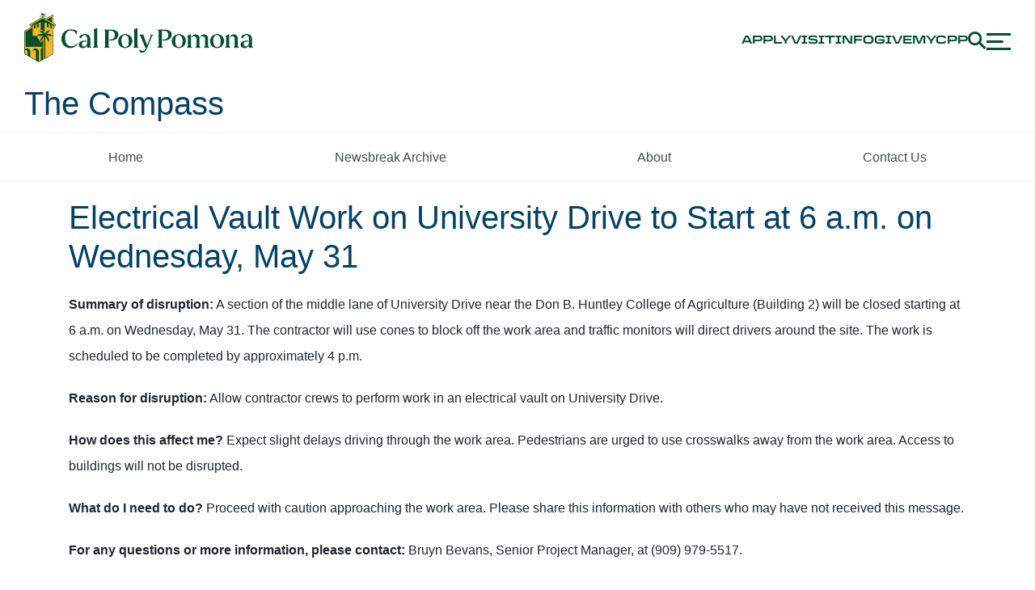

--- FILE ---
content_type: text/html; charset=UTF-8
request_url: https://www.cpp.edu/compass/news/electrical-vault-work-university-drive-may31.shtml
body_size: 32228
content:
<!DOCTYPE html>
<html xmlns="http://www.w3.org/1999/xhtml" lang="en">
	<head>
		<meta content="IE=edge" http-equiv="X-UA-Compatible"/>
		<title>
			Electrical Vault Work on University Drive to Start at 6 a.m. on Wednesday, May 31
		</title>
		<!-- Required meta tags -->
		<meta charset="utf-8"/>
		<meta content="width=device-width, initial-scale=1, shrink-to-fit=no" name="viewport"/>
		<meta content="Administrative Affairs" property="cludo:category"/>
<meta content="2024-01-23T10:25Z" property="date"/>
<link href="https://www.cpp.edu/compass/news/electrical-vault-work-university-drive-may31.shtml" rel="canonical"/>
		<meta content="Compass, the compass, facilities, construction, maintenance, repair, infrastructure, buildings, testing, road, closure, parking, shutdown, upgrade, drill, outage, electrical outage, power outage, interruption " name="keywords"/>
		<meta content="Electrical Vault Work on University Drive to Start at 6 a.m. on Wednesday, May 31" name="description"/>
		
    <div lang="en">


                
        
               
        
            
             
       
   
   
   
      
       
        
        
    
    
                                <script src="https://cdn.levelaccess.net/accessjs/YW1wX2NwcDExMDM/access.js"></script>
<script>// <![CDATA[
(function(w,d,s,l,i){w[l]=w[l]||[];w[l].push({'gtm.start':
new Date().getTime(),event:'gtm.js'});var f=d.getElementsByTagName(s)[0],
j=d.createElement(s),dl=l!='dataLayer'?'&l='+l:'';j.async=true;j.src=
'https://www.googletagmanager.com/gtm.js?id='+i+dl;f.parentNode.insertBefore(j,f);
})(window,document,'script','dataLayer','GTM-PSKJRNV');
// ]]></script>
<link href="/common/green-and-gold/assets/icons/gg-favicon.svg" rel="icon" type="image/svg+xml"/> <link crossorigin="anonymous" href="https://stackpath.bootstrapcdn.com/bootstrap/4.1.1/css/bootstrap.min.css" integrity="sha384-WskhaSGFgHYWDcbwN70/dfYBj47jz9qbsMId/iRN3ewGhXQFZCSftd1LZCfmhktB" rel="stylesheet"/>
<script crossorigin="anonymous" defer="defer" integrity="sha384-FW78RPcSpi13vjx77nPWQIrQbNSLkPBopb0qGzLCxD2x4Kr6FA8V05C/6cpgkKPL" src="https://pro.fontawesome.com/releases/v5.10.1/js/all.js"></script>
<link href="https://www.cpp.edu/common/2018/assets/css/cpp-base-styles.css" rel="stylesheet"/> <link href="https://www.cpp.edu/common/2018/assets/css/cpp-extended-styles.css" rel="stylesheet"/> <link href="https://use.typekit.net/fia5dle.css" rel="stylesheet"/> <link href="/common/green-and-gold/assets/css/cpp-fonts.css" rel="stylesheet"/> <link href="/common/green-and-gold/assets/css/gg-header-footer.css" rel="stylesheet"/>

</div>
    
		
		
	</head>
	<body>
		
		 

<header class="nav fixed">
    <nav class="container">
        <ul class="row nav__main" id="mainNavMenu">
            <li id="main-logo" class="col-6 col-lg-3 nav__logo">
                <a href="https://www.cpp.edu/" aria-label="Cal Poly Pomona Home" tabindex="0">
                    <div class="nav__logo--horizontal">
                        <img src="/common/green-and-gold/assets/logos/cpp_horizontal_2c_green_rgb.png" alt="Cal Poly Pomona Logo" />
                    </div>
                </a>
            </li>
            <li class="nav__links col-6" id="head-links">
                <a class="nav__link nav__link--desktop" href="https://www.cpp.edu/apply/" tabindex="0">apply</a>
                <a class="nav__link nav__link--desktop" href="https://www.cpp.edu/outreach/tours.shtml" tabindex="0">visit</a>
                <a class="nav__link nav__link--desktop" href="https://engage.cpp.edu/register/ask_us_a_question" tabindex="0">info</a>
                <a class="nav__link nav__link--desktop" href="https://www.cpp.edu/giving/" tabindex="0">give</a>
                <a class="nav__link nav__link--desktop" href="https://my.cpp.edu" tabindex="0">mycpp</a>
                <button id="search-open" class="nav__search" tabindex="0">
                    <img src="/common/green-and-gold/assets/icons/nav/search-dark-green.svg" alt="Open search box" />
                </button>
                <button class="nav__menu" id="menuButton" aria-expanded="false" tabindex="0">
                    <img src="/common/green-and-gold/assets/icons/nav/menu.svg" alt="menu" />
                </button>
            </li>
        </ul>
    </nav>
</header>
<header id="search-header" style="display:none">
    <div class="row">
        <div class="col-md-6"></div>
        <div id="searchbox" class="col-md-6">
            <div id="search-slide">
                <label for="#gsc-i-id1" class="sr-only">Search</label>
                <script async="" src="https://cse.google.com/cse.js?cx=007035455219528863532:fcaogmpwbtt"></script>
                <div class="gcse-searchbox-only" data-resultsurl="https://www.cpp.edu/search.shtml"></div>
                <button class="nav__menu col-1" id="search-close" tabindex="0" aria-label="Menu icon">
                    <img src="/common/green-and-gold/assets/icons/nav/close.svg" alt="Close icon">
                    </button>
                </div>
            </div>
            <script async="" src="https://cse.google.com/cse.js?cx=007035455219528863532:fcaogmpwbtt"></script>
            <style>

     .gstl_50 gssb_c {
         position:fixed !important;
         }
       #search-close img {
         width: auto !important;
       }

       #searchbox {
         height: 93px;
         overflow: hidden;
       }

       #search-header {
         position: fixed;
         height: 100px;
         width: 100%;
         height: 93px;
         z-index: 99999;
         top: 0;
       }

       #gsc-i-id1 {
         height: 40px;
         width: 70%;
         border-radius: 4px;
         border: none;
         padding: 15px;
       }

       #search-submit {
         margin: 15px;
       }

       #search-close {
         width: 23px;
         height: 21px;
         position: absolute;
         top: 32px;
       }

       #search-slide {
         width: 0px;
         right: -100%;
         padding: 20px 15px;
         position: relative;
         background: #005030;
         height: 100%;
         transition: all .5s ease 0s
       }

       #search-slide.slideup {
         right: 0;
         width: 100%;
         position: relative;
       }

       @media screen and (max-width:991px) {
         #search-slide {
           height: 77px !important;
           padding: 12px 10px;
         }
       }

       @media screen and (max-width:767px) {
         #search-header {
           position: relative !important;
         }

         #search-slide {
           text-align: center !important;
         }
       }

     .gsc-search-button-v2 svg {
    width: auto;
    height: 25px;
    position: relative;
    top: 8px;
}

       .gsc-search-button-v2,
       .gsc-search-button-v2:hover,
       .gsc-search-button-v2:focus {
         border: none !important;
         background: none !important;
       }

       form.gsc-search-box {
         font-size: 13px;
         margin-top: 0;
         margin-right: 0;
         margin-bottom: 4px;
         margin-left: 0;
         width: 100%;
         display: inline-block;
       }

       #___gcse_0 {
         width: 70%;
         display: inline-block;
       }

       table.gsc-search-box td.gsc-input {
         padding-right: 0;
       }

       #gsc-i-id1 {
         width: 100%;
         padding: 0px;
         border: none;
         margin: -0.0625em 0px 0px;
         height: 40px !important;
         background: rgb(255, 255, 255);
         outline: none;
         font-size: 20px;
         font-weight: 200;
       }

       .gstl_50.gssb_c {
         z-index: 99999;
       }

       .gsq_a {
         font-weight: 200;
         font-size: 18px;
         padding: 2px;
       }

       .gssb_a img {
         display: none;
       }

       .side-nav__links--small-bottom {
           margin-left:-15px;
       }
       .nav__links .nav__links--mobile {
           margin-top: 50px;
            margin-bottom: -50px;
            margin-left: 50px
       }
       .nav__link--mobile {
        	padding:0px;
        }
     /*   .side-nav__container, .side-nav__container--small {
          
            padding-left: 50px;
        }*/
        .side-nav__container--small-bottom {
           padding-left: 35px;
        }
         @media screen and (max-width:991px) {
             .nav__links--mobile {
                 display:flex;
             }
         }
          @media screen and (min-width:992px) {
             .nav__links--mobile {
                 display:none !important;
             }
          }
         .nav__link--mobile {
             color: #ffb81c;
         }
       </style>
        </div>
    </header>
    <section class="side-nav" id="sideNavOverlay">
        <header class="side-nav__overlay relative">
            <nav class="container">
                <ul class="row nav__overlay" id="sideNavMenu">
                    <li class="nav__logo col-12 col-md-10 col-lg-3" id="navLogoOverlay">
                        <a href="https://www.cpp.edu/" aria-label="Cal Poly Pomona Home" tabindex="-1">
                            <img src="/common/green-and-gold/assets/logos/cpp_horizontal_1c_gold_rgb.png" alt="Cal Poly Pomona Logo" />
                        </a>
                    </li>
                    <div class="nav__overlay--right col-12 col-lg-9">
                        <li class="nav__links nav__links--desktop col-12 col-lg-6">
                            <a class="nav__link nav__link--mobile" href="https://www.cpp.edu/apply/" tabindex="-1">apply</a>
                            <a class="nav__link nav__link--mobile" href="https://www.cpp.edu/outreach/tours.shtml" tabindex="-1">visit</a>
                            <a class="nav__link nav__link--mobile" href="https://engage.cpp.edu/register/ask_us_a_question" tabindex="-1">info</a>
                            <a class="nav__link nav__link--mobile" href="https://www.cpp.edu/giving/" tabindex="-1">give</a>
                            <a class="nav__link nav__link--mobile" href="https://my.cpp.edu" tabindex="-1">mycpp</a>
                        </li>
                        <li class="nav__icons">
                            <button id="search-open-green" class="nav__search" tabindex="-1">
                                <img src="/common/green-and-gold/assets/icons/nav/search-white.svg" alt="Open search box" />
                            </button>
                            <button class="nav__close" id="closeButton" tabindex="-1">
                                <img src="/common/green-and-gold/assets/icons/nav/close.svg" alt="Close menu" />
                            </button>
                        </li>
                    </div>
                </ul>
            </nav>
        </header>
        <div class="mobile_overlay_nav nav__links nav__links--mobile col-12 col-lg-6">
            <a class="nav__link nav__link--mobile" href="https://www.cpp.edu/apply/" tabindex="0">apply </a>
            <a class="nav__link nav__link--mobile" href="https://www.cpp.edu/outreach/tours.shtml" tabindex="0">visit </a>
            <a class="nav__link nav__link--mobile" href="https://engage.cpp.edu/register/ask_us_a_question" tabindex="0">info </a>
            <a class="nav__link nav__link--mobile" href="https://www.cpp.edu/giving/" tabindex="0">give </a>
            <a class="nav__link nav__link--mobile" href="https://my.cpp.edu" tabindex="0">mycpp </a>
        </div>
        <nav class="container side-nav__container">
            <ul class="row side-nav__links">
                <li id="home-button" class="side-nav__link">
                    <a class="h3__proxima" href="https://www.cpp.edu/" tabindex="-1" aria-label="Cal Poly Pomona Home page">Home</a>
                </li>
                <li class="side-nav__item" id="sideNavItem--0">
                    <button class="h3__proxima" id="0" aria-expanded="false" tabindex="-1" aria-label="Link">
                        <span>about</span>
                        <span class="side-nav__item--plus">
                            <svg width="35" height="35" viewBox="0 0 35 35" fill="none"
                                xmlns="http://www.w3.org/2000/svg">
                                <path d="M17.25 0V34.5M17.25 0V34.5" stroke="#A4D65E" stroke-width="3" />
                                <path d="M0 17.25L34.5 17.25M0 17.25L34.5 17.25" stroke="#A4D65E" stroke-width="3" />
                            </svg>
                        </span>
                        <span class="side-nav__item--minus">
                            <svg width="35" height="35" viewBox="0 0 35 35" fill="none"
                                xmlns="http://www.w3.org/2000/svg">
                                <path d="M0 17.25L34.5 17.25M0 17.25L34.5 17.25" stroke="#A4D65E" stroke-width="3" />
                            </svg>
                        </span>
                    </button>
                </li>
                <li class="side-nav__item" id="sideNavItem--1">
                    <button class="h3__proxima" id="1" aria-expanded="false" tabindex="-1" aria-label="Admissions & Aid">
                        <span>admissions &amp; aid</span>
                        <span class="side-nav__item--plus">
                            <svg width="35" height="35" viewBox="0 0 35 35" fill="none"
                                xmlns="http://www.w3.org/2000/svg">
                                <path d="M17.25 0V34.5M17.25 0V34.5" stroke="#A4D65E" stroke-width="3" />
                                <path d="M0 17.25L34.5 17.25M0 17.25L34.5 17.25" stroke="#A4D65E" stroke-width="3" />
                            </svg>
                        </span>
                        <span class="side-nav__item--minus">
                            <svg width="35" height="35" viewBox="0 0 35 35" fill="none"
                                xmlns="http://www.w3.org/2000/svg">
                                <path d="M0 17.25L34.5 17.25M0 17.25L34.5 17.25" stroke="#A4D65E" stroke-width="3" />
                            </svg>
                        </span>
                    </button>
                </li>
                <li class="side-nav__item" id="sideNavItem--2">
                    <button class="h3__proxima" id="2" aria-expanded="false" tabindex="-1" aria-label="academics">
                        <span>academics</span>
                        <span class="side-nav__item--plus">
                            <svg width="35" height="35" viewBox="0 0 35 35" fill="none"
                                xmlns="http://www.w3.org/2000/svg">
                                <path d="M17.25 0V34.5M17.25 0V34.5" stroke="#A4D65E" stroke-width="3" />
                                <path d="M0 17.25L34.5 17.25M0 17.25L34.5 17.25" stroke="#A4D65E" stroke-width="3" />
                            </svg>
                        </span>
                        <span class="side-nav__item--minus">
                            <svg width="35" height="35" viewBox="0 0 35 35" fill="none"
                                xmlns="http://www.w3.org/2000/svg">
                                <path d="M0 17.25L34.5 17.25M0 17.25L34.5 17.25" stroke="#A4D65E" stroke-width="3" />
                            </svg>
                        </span>
                    </button>
                </li>
                <li class="side-nav__item" id="sideNavItem--3">
                    <button class="h3__proxima" id="3" aria-expanded="false" tabindex="-1" aria-label="life at CPP">
                        <span>life at CPP</span>
                        <span class="side-nav__item--plus">
                            <svg width="35" height="35" viewBox="0 0 35 35" fill="none"
                                xmlns="http://www.w3.org/2000/svg">
                                <path d="M17.25 0V34.5M17.25 0V34.5" stroke="#A4D65E" stroke-width="3" />
                                <path d="M0 17.25L34.5 17.25M0 17.25L34.5 17.25" stroke="#A4D65E" stroke-width="3" />
                            </svg>
                        </span>
                        <span class="side-nav__item--minus">
                            <svg width="35" height="35" viewBox="0 0 35 35" fill="none"
                                xmlns="http://www.w3.org/2000/svg">
                                <path d="M0 17.25L34.5 17.25M0 17.25L34.5 17.25" stroke="#A4D65E" stroke-width="3" />
                            </svg>
                        </span>
                    </button>
                </li>
            </ul>
        </nav>
        <nav class="container side-nav__container--small">
            <ul class="row">
                <li class="side-nav__link--small col-12 col-lg-6">
                    <a class="h6__proxima" href="https://broncoathletics.com/" tabindex="-1">athletics</a>
                </li>
                <li class="side-nav__link--small col-12 col-lg-6">
                    <a class="h6__proxima" href="https://www.cpp.edu/alumni/" tabindex="-1">alumni</a>
                </li>
                <li class="side-nav__link--small col-12 col-lg-6">
                    <a class="h6__proxima" href="https://www.cpp.edu/news/" tabindex="-1">news &amp; events</a>
                </li>
            </ul>
        </nav>
        <nav class="container side-nav__container--small-bottom">
            <ul class="col-12 col-lg-7 side-nav__links--small-bottom">
                <li class="side-nav__link--small-bottom">
                    <a class="body2" href="https://www.cpp.edu/prospective-student-gateway/" tabindex="-1">future students</a>
                    <span class="divider">|</span>
                </li>
                <li class="side-nav__link--small-bottom">
                    <a class="body2" href="https://www.cpp.edu/student-gateway/" tabindex="-1">current students</a>
                    <span class="divider">|</span>
                </li>
                <li class="side-nav__link--small-bottom">
                    <a class="body2" href="https://www.cpp.edu/family/" tabindex="-1">families</a>
                    <span class="divider">|</span>
                </li>
                <li class="side-nav__link--small-bottom">
                    <a class="body2" href="https://www.cpp.edu/faculty-staff-gateway/" tabindex="-1">faculty &amp; staff</a>
                </li>
            </ul>
            <ul class="col-12 col-lg-5 social-icons">
                <li class="side-nav__icon--small-bottom">
                    <a href="https://www.instagram.com/calpolypomona/" aria-label="Instagram" tabindex="-1">
                        <img src="/common/green-and-gold/assets/icons/social/insta.svg" alt="Instagram" />
                    </a>
                </li>
                <li class="side-nav__icon--small-bottom">
                    <a href="https://www.linkedin.com/school/cal-poly-pomona/" aria-label="LinkedIn " tabindex="-1">
                        <img src="/common/green-and-gold/assets/icons/social/li.svg" alt="LinkedIn" />
                    </a>
                </li>
                <li class="side-nav__icon--small-bottom">
                    <a href="https://www.youtube.com/user/calpolypomona" aria-label="Youtube " tabindex="-1">
                        <img src="/common/green-and-gold/assets/icons/social/yt.svg" alt="Youtube" />
                    </a>
                </li>
                <li class="side-nav__icon--small-bottom">
                    <a href="https://www.facebook.com/calpolypomona" aria-label="Facebook " tabindex="-1">
                        <img src="/common/green-and-gold/assets/icons/social/fb.svg" alt="Facebook" />
                    </a>
                </li>
                <li class="side-nav__icon--small-bottom">
                    <a href="https://twitter.com/calpolypomona" aria-label="X (Twitter)" tabindex="-1">
                        <img src="/common/green-and-gold/assets/icons/social/x.svg" alt="X" />
                    </a>
                </li>
            </ul>
        </nav>
    </section>
		                                                                                                                                                        																										                                                            															    		                                


            

    <header title="The Compass">
                         <div id="dept-title">
                            The Compass
                    </div>
    
                        <nav class="navbar navbar-expand-md navbar-light d-block mb-0" id="horizontalnav">
        <button aria-controls="navbarSupportedContent" aria-expanded="false" aria-label="Toggle navigation" class="navbar-toggler navbar-toggler-right" data-target="#navbarSupportedContent" data-toggle="collapse" id="site-menu-expand-button" type="button">
            <span class="navbar-toggler-icon"></span>
        </button>
        <div class="collapse navbar-collapse" id="navbarSupportedContent">
            <ul class="nav nav-pills nav-fill center-pills" id="site-nav">
                
                                <li class="nav-item" id="li-1">
                    <a class="nav-link" data-parent="#site-nav" href="/compass/index.shtml">Home</a>    
                </li>
                                    
                                                                                                                    
                                                
                                                
                                                
                                                                                    
                                                                                                
                                                                    <li class="nav-item" id="li-2">
                                         <a class="nav-link" data-parent="#site-nav" href="/compass/news/index.shtml">Newsbreak Archive</a>    
                                    </li>

                                                                                                                                        
                                                                                                                                                                                                                                                                                                                                                                                                                                                                                                                                                                
                                                
                                                
                                        
                        
                            
                                                            

                                <li class="nav-item" id="li-3">
                                    <a class="nav-link" data-parent="#site-nav" href="/compass/about.shtml">
                                                                                    About
                                                                            </a>
                                </li>

                                                                                                                                                                                                                              
                                                
                                                
                                        
                        
                            
                                                            

                                <li class="nav-item" id="li-4">
                                    <a class="nav-link" data-parent="#site-nav" href="/compass/contact.shtml">
                                                                                    Contact Us
                                                                            </a>
                                </li>

                                                                                                                                      </ul>
        </div>
    </nav>
             
    

      
        
    <custom/> 

    
</header>




    <main class="container flex-grow">

           <div class="row">
                            <div class="col-12" id="main">
                                    <h1 class="cpp-h1">Electrical Vault Work on University Drive to Start at 6 a.m. on Wednesday, May 31</h1>
            


    
                                            
                                    <section class="text-images" id="s0">
                                
                                                        
        
               
        
            
             
       
   
   
   
      
       
        
        
    
    
                                            <p><strong>Summary of disruption:</strong> A section of the middle lane of University Drive near the Don B. Huntley College of Agriculture (Building 2) will be closed starting at 6 a.m. on Wednesday, May 31. The contractor will use cones to block off the work area and traffic monitors will direct drivers around the site. The work is scheduled to be completed by approximately 4 p.m.</p>
<p><strong>Reason for disruption:</strong> Allow contractor crews to perform work in an electrical vault on University Drive.</p>
<p><strong>How does this affect me? </strong>Expect slight delays driving through the work area. Pedestrians are urged to use crosswalks away from the work area. Access to buildings will not be disrupted.</p>
<p><strong>What do I need to do?</strong> Proceed with caution approaching the work area. Please share this information with others who may have not received this message.</p>
<p><strong>For any questions or more information, please contact: </strong>Bruyn Bevans, Senior Project Manager, at (909) 979-5517.</p>
            </section>
                            
                  
       
	
	
 
         
    

</div>
</div>
</main>

		
    <div lang="en">


                
        
               
        
            
             
       
   
   
   
      
       
        
        
    
    
                                 
<style>
     @media screen and (min-width: 992px) {
    .mini-footer .footer__socials-buttons {
        grid-template-columns: 1fr 1fr 1fr 1fr;
    }
}

.mini-footer .button1__transducer {
    font-size: 12px;
    letter-spacing: .5px;
}

.mini-footer .button {
	margin-top: 0;
    padding: 8px 20px 8px 20px;

}
.mini-footer .footer-line {
    border-top: thin solid #a4d65e;
    margin-top: 39px;
    padding-top: 15px;
}
 </style>
<footer class="footer mini-footer">
    <div class="footer__rip-wrapper">
        <img class="footer__rip" alt="" src="/common/green-and-gold/assets/images/green-rip.svg" alt="Ripped green paper." />
    </div>
    <div class="container">
        <div class="row">
            <div class="col-12 col-lg-2">
                <div class="footer__logo-wrapper">
                    <a href="https://www.cpp.edu/" aria-label="CPP Logo">
                        <img class="footer__logo" src="/common/green-and-gold/assets/logos/cpp_primary_1c_gold_rgb.png" alt="Cal Poly Pomona logo, building with a palm tree." />
                    </a>
                </div>
            </div>
            <div class="col-12 col-lg-6 offset-lg-4">
                <div class="footer__socials">
                    <div class="footer__socials-buttons">
                        <a class="button button__secondary button1__transducer" href="https://www.cpp.edu/apply/">Apply</a>
                        <a class="button button__secondary button1__transducer" href="https://maps.cpp.edu/">Maps</a>
                        <a class="button button__secondary button1__transducer" href="https://www.cpp.edu/outreach/tours.shtml">Visit</a>
                        <a class="button button__secondary button1__transducer" href="https://www.cpp.edu/contact.shtml">Contact Us</a>
                    </div>
                    <div class="footer__socials-icons">
                        <a href="https://www.instagram.com/calpolypomona/" target="_blank">
                            <img src="/common/green-and-gold/assets/icons/social/insta.svg" alt="Instagram opens a new window" />
                        </a>
                        <a href="https://www.linkedin.com/school/cal-poly-pomona/" target="_blank">
                            <img src="/common/green-and-gold/assets/icons/social/li.svg" alt="LinkedIn opens a new window" />
                        </a>
                        <a href="https://www.youtube.com/user/calpolypomona" target="_blank">
                            <img src="/common/green-and-gold/assets/icons/social/yt.svg" alt="YouTube opens a new window" />
                        </a>
                        <a href="https://www.facebook.com/calpolypomona" target="_blank">
                            <img src="/common/green-and-gold/assets/icons/social/fb.svg" alt="Facebook opens a new window" />
                        </a>
                        <a href="https://twitter.com/calpolypomona" target="_blank">
                            <img src="/common/green-and-gold/assets/icons/social/x.svg" alt="X opens a new window" />
                        </a>
                    </div>
                </div>
            </div>
            <div class="col-12 footer-line">
                <div class="footer__errata">
                    <p class="footer__copyright" style="line-height: 1.8em">Copyright ©2025 California State Polytechnic University, Pomona.  All Rights Reserved 
                        
                        <br />A campus of 
                        
                        <a class="footer__errata-link" style="display: inline" href="https://www.calstate.edu/">The California State University</a>.
                    
                    </p>
                    <div class="footer__errata-links">
                        <a class="footer__errata-link" href="https://www.cpp.edu/website-feedback.shtml">Feedback</a>
                        <a class="footer__errata-link" href="https://calstate.policystat.com/policy/18808065/latest/#autoid-z2p98">Privacy</a>
                        <a class="footer__errata-link" href="https://www.cpp.edu/accessibility.shtml">Accessibility</a>
                        <a class="footer__errata-link" href="https://www.cpp.edu/file-viewers.shtml">Document Readers</a>
                    </div>
                </div>
            </div>
        </div>
    </div>
    <div class="footer__gradient-bottom"></div>
</footer>


<script   src="https://code.jquery.com/jquery-3.2.1.min.js"   integrity="sha256-hwg4gsxgFZhOsEEamdOYGBf13FyQuiTwlAQgxVSNgt4="   crossorigin="anonymous">
</script><script src="https://cdnjs.cloudflare.com/ajax/libs/popper.js/1.12.9/umd/popper.min.js" integrity="sha384-ApNbgh9B+Y1QKtv3Rn7W3mgPxhU9K/ScQsAP7hUibX39j7fakFPskvXusvfa0b4Q" crossorigin="anonymous"></script>
<script src="https://maxcdn.bootstrapcdn.com/bootstrap/4.0.0/js/bootstrap.min.js" integrity="sha384-JZR6Spejh4U02d8jOt6vLEHfe/JQGiRRSQQxSfFWpi1MquVdAyjUar5+76PVCmYl" crossorigin="anonymous"></script>
<script src="https://www.cpp.edu/common/green-and-gold/assets/js/cpp-legacy.js" ></script>
<script src="https://www.cpp.edu/common/2018/assets/js/tabs.js" ></script>
<script src="/common/green-and-gold/assets/js/nav.js"></script>


</div>
    
		
		
	</body>
</html>

--- FILE ---
content_type: text/css
request_url: https://www.cpp.edu/common/2018/assets/css/cpp-base-styles.css
body_size: 23571
content:
/*fix overflow on mobile */
html, body {
    width: auto!important; 
    overflow-x: hidden!important;

	/*scroll-behavior: smooth;*/
}
/*base styes for cal poly pomona template - header, footer, fonts, colors*/
 :root {
	/*university colors*/
	 --primary-yellow:#ffb500;
	 --primary-blue:#01426a;
	 --secondary-blue:#0057b8;
	 --primary-green:#00843d;
	 --secondary-green:#6cc24a;
	 --accent-tan:#ceb888;
	/*header*/
	 --expanded-menu-bg: #dfdfdf;
	/*light gray */
	 --primary-font: inherit;
	 --secondary-font: inherit;
	 --header-primary-font-color: #000000;
	/*navigation link */
	 --nav-a-text-color:#464a4c;
	 --nav-hover-color:#f4f4f4;
	 --nav-active-color:#00416b;
	/*college navigation link */
	 --college-navbar-link: #545b62;
	 --college-navbar-link-hover: #000000;
	/*body*/
	 --heading-font-color: #01426a;
	 --heading-secondary-font-color: #00843d;
	 --body-font-color: #212529;
	/*buttons*/
	/*used for search button*/
	 --button-one-font-color: #ffffff;
	 --button-one-font-hover: #01426a;
	 --button-one-color:#01426a;
	 --button-one-hover:#ffffff;
	 --button-one-font: inherit;
	/* carousel buttons */
	 --carousel-button-color:#716e6e;
	 --carousel-button-active:#01426a;
	/*borders*/
	 --light-border: #f5f5f5;
	 --medium-border:#dddddd;
	/*cpp tables*/
	 --heaader-color:#275d38;
	 --header-font-color:#ffffff;
	/* #737377 - gray #0C6E3A Green #464a4c dark gray #275d38 new green #01426a new blue 
	/* Small devices (landscape phones, 576px and up) for max width..subtrct 1px @media (min-width: 576px) {
		 ... 
	}
	 // Medium devices (tablets, 768px and up) @media (min-width: 768px) {
		 ... 
	}
	 // Large devices (desktops, 992px and up) @media (min-width: 992px) {
		 ... 
	}
	 // Extra large devices (large desktops, 1200px and up) @media (min-width: 1200px) {
		 ... 
	}
	 */
}
/* fixed header anchor offset fix */
 :target:before {
	 content:"";
	 display:block;
	 height:90px;
	/* fixed header height*/
	 margin:-90px 0 0;
	/* negative fixed header height */
}
/*fix bootstrap page size a3 */
 @media print {
	 @page{
		 size: auto;
	}
}
 #color-bg {
	 height: auto;
}

/* audience nav */
 .audience {
	 background: url(https://www.cpp.edu/common/2018/assets/img/blue-green-poly.png) no-repeat center top;
	 -webkit-background-size: cover;
	 -moz-background-size: cover;
	 -o-background-size: cover;
	 background-size: cover;
	 font-weight: 400;
	 border-bottom: thin solid #b6c3ce;
	 margin:0;
	 padding:0px background-color: #01426a;
}
 @media screen and (min-width: 768px) {
	 .audience {
		 line-height: 40px;
		 text-align: center;
		 font-size: 1em;
	}
}
 @media screen and (max-width: 767px) {
	 .audience {
		 font-size: .9em;
		 text-align: center;
		 line-height: 25px;
	}
}
 .audience li {
	 height:100%;
	 display:inline-block;
	 padding:2px 5px;
}
 .audience li a:hover {
	 background-position: right bottom;
	 text-decoration:none;
}
 .audience li a {
	 display: inline-block;
	 padding: 0px 15px;
	 background: linear-gradient(to bottom, rgba(255, 255, 255, 0) 50%, rgba(0, 0, 0, .4) 50%);
	 background-size: 100% 200%;
	 transition: all 0.3s ease;
	 color:#fff;
	 margin-left:0 !important;
}
 .cv-info:hover {
	 background: none #ffc107 !important;
	 text-decoration:underline !important;
}
 .cv-info {
	 color: #000 !important;
	 font-size: .8em !important;
	 background-color: #ffc107 !important;
	 display: inline !important;
	 padding: 5px 5px !important;
}
/*saftey alert */
 #alert {
	 background-color:#dc3545;
}
 .alert-body {
	 background-color:#ffffff;
}
 .alert-text-title {
	 font-family: var(--secondary-font);
	 font-size: 1em;
	 color: #000000;
	 line-height: 1.5em;
	 margin: 5px 0;
	 font-weight: 500;
}
 .alert-text {
	 font-family: var(--secondary-font);
	 font-size: 1em;
	 color: #000000;
	 line-height: 1.5em;
	 margin: 5px 0;
	 font-weight: 200;
}
 .alert-icon {
	 text-align: center;
}
 .alert-icon img {
	 width: 60px;
	 margin-top: 5px;
	 text-align: center;
	 height: auto;
}
 .alert-row {
	 border-top: solid 5px #dc3545;
	 border-bottom: solid 5px #dc3545;
	 align-items: center!important;
}
 .alert-icon h2 {
	 color: #ffffff;
	 font-size: 1.5em;
}
 #skip-to-nav:focus {
	 width: 160px;
	 height: auto;
	 position: relative;
	 top: 15px;
	 overflow: unset;
}
/* cpp rebranding efforts */
 #cpp-logo-octo {
	 left: -25px;
	 position: relative;
	 height: 90px;
}
 @media screen and (max-width:475px) {
	 #cpp-logo-octo {
		 width:100%;
	}
}
 .full-height {
	 height: 100%;
}
 a {
	 color:var(--secondary-blue);
}
 body {
	 display: flex;
	 flex-direction: column;
	 -webkit-flex-flow: column nowrap;
	 font-family: var(--secondary-font);
	 color: var(-body-font-color);
	 line-height: 1.8em;
}
 .fixed-top {
	 position:sticky;
	 position:-webkit-sticky;
}
 @media (min-width: 768px) {
	 .container-fluid {
		 width:100%;
	}
	/*fix for anchors and top fixed header */
	 *[id]:not(id^="ct"):before {
		 display: block;
		 content: " ";
		 margin-top: -60px;
		 height: 60px;
		 visibility: hidden;
	}
}
 @media (min-width: 976px) {
	 .container-fluid {
		 width:100%;
	}
}
 @media (min-width: 1200px) {
	 .container-fluid {
		 width:100%;
	}
}
/* college headers */
 #collins-logo {
     width: 250px;
	 margin-top: 18px;
	 margin-left: -10px;
 }
 #eng-logo, #class-logo, #ceis-logo {
	 width: 220px;
	 margin: 0px;
	 margin-top: 17px;
	 margin-left: -35px;
}
 #sci-logo, #agri-logo {
	 width: 240px;
	 margin: 0px;
	 margin-top: 17px;
	 margin-left: -35px;
}
 #cba-logo {
	 height: 55px;
	 width: auto;
	 margin-top: 17px;
	 margin-left: -35px;
}
 #eng-title, #collins-title {
	 height: 45px;
	 width: auto;
	 text-align: left;
}

#class-title {
    height: 40px;
    width: auto;
    text-align: left;
}

#ceis-title {
    width: 100%;
    height: auto;
    max-height: 60px;
    text-align: left;
    padding-right: 50px;
}

 #cba-title, #env-title {
	 height: 60px;
	 width: auto;
	 text-align: left;
}

#agri-title {
    height:65px;
    width: auto;
    text-align: left;
}


 @media (max-width:576px) {
	 #eng-title {
		 width: 75%;
	}
	 #cba-title {
		 height: auto;
		 width: 75%;
	}
}
 #cpp-header-logo-link svg {
}
 #cpp-header-logo-link svg path {
}
 @media (max-width: 767px) {
	 #cpp-header-logo-link svg {
	}
}
/* minmized header with only search */
 @media (max-width: 767px) {
	 .cpp-logobar-min form {
		 position: absolute;
		 right: 0;
		 width: calc(100% - 50px);
		 border: 0px;
		 padding: 0;
		 margin: 0px;
		 top: 60px;
		 z-index:1001;
	}
	 .cpp-logobar-min {
		 position:relative;
	}
	 #searchhelp {
		 width: calc(100% + 50px);
		 top: 58px;
	}
	 body {
		 padding-top:0px;
	}
	 #shcontainer[aria-expanded="false"] #searchhelp {
		/* transform: translate(800px, 0px);*/
		 opacity:0;
		 transition:all .5s;
	}
	 .navbar-toggler-right {
		 position: absolute;
		 top: .8rem;
		 right: 1rem;
	}
	 .fixed-top {
		 position: unset;
		 margin-bottom: 60px;
	}
}
 @media (min-width: 768px) {
	 .cpp-logobar-min form {
		 position: absolute;
		 right: 0;
		 width: 300px;
		 border: 0px;
		 padding: 0;
		 margin: 0px;
		 top: 0px;
		 z-index:1001;
	}
	 #searchhelp {
		 width: 350px;
		 top: 60px;
	}
	 #shcontainer[aria-expanded="false"] #searchhelp {
		 
		 opacity:0;
		 transition:all .5s;
	}
}
 #close-search {
	 width: 20px;
	 padding: 0;
	 border: none;
	 background: none;
	 position: absolute;
	 top: 5px;
	 right: 15px;
	 font-size: 25px;
}
 #cpp-logobar.cpp-logobar-min {
	 padding:0 15px;
}
 .search-query_new::placeholder {
	 color:red;
}
 .search-query_new::-webkit-input-placeholder {
	/* Chrome/Opera/Safari */
	 color: #606666;
}
 .search-query_new::-moz-placeholder {
	/* Firefox 19+ */
	 color: #606666;
}
 .search-query_new:-ms-input-placeholder {
	/* IE 10+ */
	 color: #606666;
}
 .search-query_new:-moz-placeholder {
	/* Firefox 18- */
	 color: #606666;
}
 .cpp-logobar-min form .search-query_new {
	 height: 60px;
	 border: none;
	 border-radius: 0;
	 width: 100%;
	 right: 50px;
	 position: relative;
	 font-size: 20px;
	 background-color: #e6e6e6;
}
 .cpp-logobar-min #searchbutton {
	 height: 60px;
	 border: none;
	 border-radius: 0;
	 right: 0px;
	 width: 50px;
	 position: absolute;
	 padding: 0px;
	 margin: 0px;
	 border: thin solid var(--button-one-color);
	/*transition: all .5s;
	*/
}
 #searchhelp h2 {
	 font-size: 1em;
}
 #searchhelp li {
	 margin: 0px;
	 padding: 0px;
	 height: auto;
	 font-size: 1em;
	 line-height: 2em;
	 list-style: none;
}
 #searchhelp ul {
	 padding: 0px;
}
 #searchhelp {
	 position: absolute;
	 right: 0px;
	 padding: 15px;
	 background: #ffffff;
	 box-shadow: 0px 5px 10px #0000008b;
	 transition:all .5s;
}
@media (max-width: 767px) {
    #searchhelp {
        top: 115px;
    }
}
 #shcontainer:after {
	 display:none;
}
 #shcontainer[aria-expanded="false"] #searchhelp {
	 /*transform: translate(800px, 0px);*/
	 opacity:0;
	 display:none;
	 transition:all .5s;
}
 #shcontainer[aria-expanded="true"] #searchhelp {
	 /*transform: translate(0, 0);*/
	 display:block;
	 opacity:1;
	 transition:all .5s;
}
/*end */
 #cpp-logobar {
	 transition:opacity .5s;
}
 #cpp-logobar:hover {
	 background-color: rgba(244, 244, 244, 1);
}
 .cpp-nav-item {
	 border:solid thin #cccccc;
	 padding:15px 0px;
	 text-align:center;
	 transition: all .5s;
}
 .cpp-nav-item a {
	 color:var(--nav-a-text-color);
	 transition: all .5s;
}
 .cpp-nav-item:hover a {
	 color:var(--button-one-font-color);
}
 .cpp-nav-item:hover {
	 background-color:var(--button-one-font-hover);
}
 #cpp-logobar {
	 width:100%;
	 top: 0;
	 background-color: rgba(244, 244, 244, 0.9);
	 transition:background-color .7s;
	 height:60px;
	 line-height: 60px;
	 padding-left: 15px;
	/* transition:all .5s;
	*/
}
 .hamburger-icon {
	 background: none;
	 position: absolute;
	 top: 0px;
	 right: 50px;
	 padding: 0px 15px 0px 15px;
	 color: #000;
	 border: 0;
	 font-size: 1.2em;
	 font-weight: bold;
	 cursor: pointer;
	 outline: none;
	 z-index: 999;
}
 .cross-icon {
	 background: none;
	 position: absolute;
	 top: 0px;
	 right: 25px;
	 padding: 0px 15px 0px 15px;
	 color: #000;
	 border: 0;
	 font-size: 1.2em;
	 font-weight: bold;
	 cursor: pointer;
	 outline: none;
	 z-index: 999;
}
 .search-icon {
	 background: none;
	 position: absolute;
	 top: 0px;
	 right: 10px;
	 padding: 0px 15px 0px 15px;
	 color: #000;
	 border: 0;
	 font-size: 1.3em;
	 font-weight: bold;
	 cursor: pointer;
	 outline: none;
	 z-index: 999;
}
 .cpp-menu {
	 z-index: 1000000;
	 font-weight: bold;
	 font-size: 0.8em;
	 width: 100%;
	 background: var(--expanded-menu-bg);
	 position: absolute;
	 text-align: left;
}
 #main-university-nav {
	 padding-top: 15px;
	 margin-bottom: 30px;
}
 .nav-highlight {
	 display: inline-block;
	 font-family:var(--primary-font);
	 display: inline-block;
	 text-align: center;
	 padding:15px;
	 font-size: 1.2em;
	 color:var(--header-primary-font-color);
}
 @media screen and (max-width: 767px) {
	 .nav-highlight {
		 font-size: 1em;
	}
}
 .nav-highlight a {
	 color:var(--header-primary-font-color);
}
 .nav-highlight a:link {
	 color:var(--header-primary-font-color);
}
 .nav-highlight a:hover {
	 color:var(--header-primary-font-color);
}
 .nav-highlight a:active {
	 color:var(--header-primary-font-color);
}
 #main-university-nav ul, #univesrity-sub-menu-nav ul {
	 padding: 0px;
}
 .search-query_new {
	 width: 50%;
	 height: 60px;
	 padding: 15px;
	 border-radius: 5px;
	 font-size: 20px;
	 font-weight: 400;
	 border: none;
	 transition:all .5s;
}
 #searchbutton {
	 background-color: var(--button-one-color);
	 color: var(--button-one-font-color);
	 font-family: var(--button-one-font);
	 text-transform: uppercase;
	 font-size:1.1em;
	 padding: 0 30px;
	 transition: all .7s;
	 border:2px solid var(--button-one-color);
	 margin-left:5px;
	 border-radius: 5px;
	/* transition:all .5s;
	*/
}
 @media screen and (max-width:576px) {
	 #searchbutton {
		 margin-top: 15px;
		 height: 50px;
		 width: 80%;
	}
	 .search-query_new {
		 width: 80%;
	}
}
 #searchbutton:hover, #searchbutton:focus {
	 background-color: var(--button-one-hover);
	 color: var(--button-one-font-hover);
	 transition:all .5s;
}
 #searchbutton-college:hover, #searchbutton-college:focus {
	 background-color: var(--button-one-hover);
	 color: var(--button-one-font-hover);
}
 #univesrity-sub-menu-nav {
	 margin-top: 45px;
}
 @media screen and (max-width: 767px) {
	 #univesrity-sub-menu-nav {
		 text-align: center;
	}
}
 .sub-nav-column ul li {
	 list-style: none;
}
 .sub-nav-column a {
	 font-size:1em;
	 font-weight: normal;
}
 .sub-nav-column a:link {
	 color: var(--header-primary-font-color);
}
 .sub-nav-column a:hover {
	 color: var(--header-primary-font-color);
}
 .sub-nav-column a:active {
	 color: var(--header-primary-font-color);
}
 .sub-nav-column a:visited {
	 color: var(--header-primary-font-color);
}
 .cpp-submenu-header {
	 font-family: var(--secondary-font);
	 color: var(--header-secondary-font-color);
	 font-size: 1.1em;
	 font-weight: bolder;
}
 .cpp-submenu-header a {
	 font-family: var(--secondary-font);
	 color: var(--header-secondary-font-color);
	 font-size: 1.1em;
	 font-weight: bolder;
}
 .cpp-submenu-header a:link {
	 color: var(--header-secondary-font-color);
}
 .cpp-submenu-header a:hover {
	 color: var(--header-secondary-font-color);
}
 .cpp-submenu-header a:active {
	 color: var(--header-secondary-font-color);
}
 .cpp-submenu-header a:visited {
	 color: var(--header-secondary-font-color);
}
/*Main content styles*/
 .flex-grow {
	 flex: 1 0 0%;
}
/*Footer content styles*/
 .footer-nav-top {
	 padding: 10px 0px;
}
 .footer-mycpp {
	 text-align: left;
}
 .footer-audience {
	 text-align: center;
}
 .footer-social-media-links {
	 text-align: right;
}
 .footer-social-media-links a {
	 display: inline-block;
	 line-height:1em;
}
 .footer-social-media-links a:focus {
	 border: solid white 2px;
}
 @media screen and (max-width: 767px) {
	 .footer-audience {
		 text-align: right;
	}
	 .footer-social-media-links {
		 text-align: right;
		 padding-top:8px;
	}
}
 @media screen and (max-width: 575px) {
	 .footer-audience {
		 text-align: center;
		 padding-top:8px;
	}
	 .footer-social-media-links {
		 text-align: center;
		 padding-top:8px;
	}
	 .footer-mycpp {
		 text-align: center;
	}
}
 #additonal-footer {
	 background-color: #ffffff;
}
 footer {
	 padding: 0px 75px 25px 75px;
	 font-size: .6em;
	 line-height: .9em;
	 width: 100%;
}
 #main-footer {
	 background-color: var(--primary-blue);
	 font-size: .7em;
	 padding: 15px;
	 padding: 15px 15px 0 15px;
}
 #csu-footer {
	 padding: 10px 15px;
	 margin-top: 15px;
	 background-color: #D9D9D6;
}
 .footer-nav {
	 display: flex;
}
 .footer-logo {
	 max-width: 150px;
	 margin-bottom: 15px;
}
 .footer-btn {
	 display: block;
	 font-size: 1.5em;
	 margin-bottom: 15px;
}
 footer p {
	 line-height: 1.8em;
	 margin:0;
	 font-size: 1em;
	 font-weight: 400;
}
 .footer-links {
	 margin-top: -6px;
	 text-align:right;
}
 @media screen and (max-width: 980px) {
	 .footer-links a {
		 display: block;
	}
}
 @media screen and (max-width:575px) {
	 .footer-links {
		 margin-top: 25px;
		 text-align:center;
	}
	 .footer-links a {
		 display: inline;
	}
}
 .footer-links a {
	 color: #ffffff;
	 font-size: 1em;
	 line-height: 1.8em;
	 padding: 0px 10px;
}
 .footer-links a:hover {
	 color: #ffffff;
	 text-decoration:underline;
}
 .footer-links a:active {
	 color: #ffffff;
}
 .footer-links a:visited {
	 color: #ffffff;
}
/*svg in address bar stroke class--calpoly logo */
 .st0 {
	 fill: #ffffff;
}
 .address p {
	 font-size: 1em;
	 font-weight: 200;
	 color: #ffffff;
}
 .social-media-links {
	 text-align: center;
	 padding-bottom: 15px;
}
 .footer-nav-top-item {
	 color: var(--primary-blue);
	 font-size: 1.8em;
	 line-height: 2em;
	 padding: 0px 15px;
	 font-weight: 400;
}
 .footer-nav-top {
	 background-color: #f5f5f5;
	 border-top: thin solid #a1b0c3;
	 border-bottom: thin solid #a1b0c3;
}
 .footer-nav-middle {
	 margin: 0 auto;
	 background-color: #ffffff;
	 padding: 25px 15px;
	 max-width: 1200px;
}
 .footer-nav-middle ul {
	 padding:0px;
}
 .footer-nav-middle li {
	 list-style: none;
	 line-height: 1.8em;
	 font-weight: 400;
	 font-size: 1.4em;
}
 .footer-nav-middle li a {
	 color:var(--body-font-color);
}
 .footer-nav-middle h2 {
	 font-size: 2em;
	 color:var(--secondary-blue);
}
 .copyright-text {
	 color:#ffffff;
}
/* left menu */
 .left-nav {
	 position: sticky;
	 top: 70px;
	 padding:10px;
	 border:thin solid var(--light-border);
}
 .left-nav li {
	 width:100%;
}
 #site-menu-expand-button {
	 position: absolute;
	 right: 5px;
	 top: -70px;
	 z-index: 999;
}
 @media screen and (max-width:767px) {
	 #site-nav {
		 display:block;
	}
	 #site-nav li {
		 text-align:left;
	}
}
 #site-nav-container {
	 margin-bottom: 15px;
	 border-bottom: thin solid var(--light-border);
	 padding-bottom: 15px;
}
 #site-nav {
	 width:100%;
}
 .dropdown-menu {
	 min-width:100%;
}
 nav .nav-link {
	 color:var(--nav-a-text-color);
}
 .nav-pills .nav-item.show .nav-link, .nav-pills .nav-link.active {
	 background-color: var(--nav-active-color);
}
 .nav-pills a:focus, .nav-pills a:hover {
	 color: #014c8c;
	 background-color: var(--nav-hover-color);
}
 .nav-folder-collapsed, .nav-folder-expanded {
	 float: right;
	 margin-top: 5px;
}
 [aria-expanded="false"] .nav-folder-collapsed {
	 display: block;
}
 [aria-expanded="false"] .nav-folder-expanded {
	 display: none;
}
 [aria-expanded="true"] .nav-folder-collapsed {
	 display: none;
}
 [aria-expanded="true"] .nav-folder-expanded {
	 display: block;
}
 [aria-expanded="true"] .nav-folder-collapsed {
	 display: none;
}
 .expanded-nav {
	 background-color:var(--nav-hover-color);
}
 [aria-expanded="false"] .nav-link {
	 background-color:none;
}
 @media screen and (min-width:769px) {
	 .sticky-site-nav {
		 position: sticky !important;
		 position: -webkit-sticky;
		 top: 60px;
		 background-color: #ffffff;
		 z-index: 999;
	}
}
 #horizontalnav {
	 border-bottom: 2px solid var(--light-border);
	 padding-bottom: 6px;
	 margin-bottom: 15px;
	 margin-top: -15px;
}
 @media screen and (max-width:768px) {
	 #horizontalnav {
		 border:none;
		 margin-top: 0px;
	}
}
/*body content styles */
 h1, h2, h3, h4, h5, h6 {
	 color:var(--heading-font-color);
	 font-weight:200;
}
 main h2, main section h2 {
	 margin-top: 20px;
}
 @media screen and (max-width:1300px) {
	 .card h2, .card h3 {
		 font-size: x-large;
	}
}
 p {
	 font-family: var(--secondary-font);
	 font-size: 1em;
	 color: var(-body-font-color);
	 line-height: 2em;
	 margin: 15px 0;
	 font-weight:100;
}
 @media screen and (max-width:767px) {
	 #dept-title {
		 width:85%;
	}
}
 #dept-title {
	 padding: 15px 30px;
	 font-size: 2.5em;
	 line-height: 1em;
	 font-weight: 200;
	 margin-bottom: 15px;
	 border-bottom: 2px solid var(--light-border);
	 color: var(--heading-font-color);
}
 #dept-title a {
	 color: var(--heading-font-color);
}
 .cpp-h1 {
	 font-weight: 200;
	 margin-bottom: 20px;
	 margin-top: 20px;
	 color: var(--heading-font-color);
}
/* buttons */
 .btn {
	 white-space:normal!important;
}
 section .btn-primary {
	 margin-bottom:20px;
}
 .btn-primary {
	 color: var(--button-one-font-color);
	 background-color: var(--button-one-color);
	 border-color:var(--button-one-color);
	 font-family:var(--button-one-font);
	 transition:color .5s;
}
 .btn-primary:hover {
	 color: var(--button-one-font-hover);
	 background-color: var(--button-one-hover);
	 border-color:var(--button-one-color);
}
 main section {
	 font-family: var(--secondary-font);
	 font-size: 1em;
	 font-weight: 400;
	 line-height: 2em;
}
 section h3 {
	 margin-top: 25px;
}
 @media screen and (max-width:1300px) {
	  section h3 {
		 font-size: x-large;
	}
}

 aside img {
	 max-width: 100%;
	 height: auto;
}
 b, strong {
	 font-weight: 600;
}
/*wrap in cpp-alert-bar class if alert is going to be at top of page.*/
 .cpp-alert-bar .alert {
	 position: relative;
	 padding: 0px;
	 margin-bottom: 0;
	 font-size: 1em;
	 text-align: center;
	 border-radius:0px;
}
.alert-cpp-blue {
	 color: #ffffff;
	  background-color: #01426A;
}
.alert-cpp-blue hr {
        margin-top: 1rem;
    margin-bottom: 1rem;
    border: 0;
    border-top: 1px solid rgb(255 255 255 / 32%);
}
.alert-cpp-blue a {
	 color: #EFD657;

}

.alert-cpp-blue h2, .alert-cpp-blue h3, .alert-cpp-blue h4, .alert-cpp-blue h5, .alert-cpp-blue h6 {
	 color: #ffffff;
}
 .alert-cpp-yellow a {
	 color: #343a40;
}
 .alert a {
	 text-decoration: underline;
	 font-size: 1.1em;
}
 .alert a:hover {
	 text-decoration:none !important;
}
 .alert-cpp-yellow {
	 color: #343a40;
	 background-color: #ffc107;
	 border-color: #ffc822;
}
 .alert-cpp-red a {
	 color: #ffffff;
}
 .alert-cpp-red {
	 color: #ffffff;
	 background-color: #c70316;
	 border-color: #c70316;
}
 .alert p {
	 margin-top: 0;
	 margin-bottom: 30px;
}
a[target="_blank"]:not(.gs-title)::after {
  content: url([data-uri])/ "opens a new window";
  margin: 0px 3px 0px 5px;
}
.footer__socials-icons a[target="_blank"]::after {
  content:"";
  display: none;
}
.carousel-control-prev-icon {
	margin-left: -5px;
}
.featured-event {
    height: 200px;
    border: thin solid #e6e6e6;
    background-color: whitesmoke;
}    
.boxcolor-lightblueprimary {
    display: block;
    width: 100%;
    padding: 15px 0;
    background-color: #c2cad7;
    color: #000000;
    margin: 0 0 5px 0;
    text-align: center;
}
.boxcolor-lightgreenprimary {
    display: block;
    width: 100%;
    padding: 15px 0;
    background-color: #c5e1cb;
    color: #000000;
    margin: 0 0 5px 0;
    text-align: center;
}
.boxcolor-lightyellowprimary {
    display: block;
    width: 100%;
    padding: 15px 0;
    background-color: #fdd786;
    color: #000000;
    margin: 0 0 5px 0;
    text-align: center;
}
.boxcolor-lightbluesecondary {
    display: block;
    width: 100%;
    padding: 15px 0;
    background-color: #c7d1ec;
    color: #000000;
    margin: 0 0 5px 0;
    text-align: center;
}
.boxcolor-lightgreensecondary {
    display: block;
    width: 100%;
    padding: 15px 0;
    background-color: #ddedd2;
    color: #000000;
    margin: 0 0 5px 0;
    text-align: center;
}
.boxcolor-lighttansecondary {
    display: block;
    width: 100%;
    padding: 15px 0;
    background-color: #f6eee1;
    color: #000000;
    margin: 0 0 5px 0;
    text-align: center;
}
.breadcrumb {
    padding: .50rem 1rem;
    background-color: #f4f4f4;

}

.breadcrumb-item.active {
	 color:#687179 !important;
}
 


--- FILE ---
content_type: text/css
request_url: https://www.cpp.edu/common/2018/assets/css/cpp-extended-styles.css
body_size: 49340
content:
/*styles for standard-content page and modules within cascade */
/* basically everything outside header, footer, and navigation */
/** responsive table generator code in UNLcms or the UNL.edu framework - https://ianrmedia.unl.edu/responsive-table-generator-tool **/
 .dcf-table tbody, .dcf-table thead {
	 font-size: .84em 
}
 .dcf-table tfoot {
	 font-size: .75em 
}
 .dcf-table tbody {
	 border-bottom: 1px solid #e3e3e2;
	 border-top: 1px solid #e3e3e2 
}
 .dcf-table td, .dcf-table th {
	 padding-right: 1.78em 
}
 .dcf-table-bordered, .dcf-table-bordered td, .dcf-table-bordered th {
	 border: 1px solid #e3e3e2 
}
 .dcf-table-bordered td, .dcf-table-bordered th, .dcf-table-striped td, .dcf-table-striped th {
	 padding-left: 1em;
	 padding-right: 1em 
}
 .dcf-table-bordered tr:not(:last-child), .dcf-table-striped tr:not(:last-child) {
	 border-bottom: 1px solid #e3e3e2 
}
 .dcf-table-striped tbody tr:nth-of-type(2n) {
	 background-color: #f6f6f5 
}
 .dcf-table thead td, .dcf-table thead th {
	 padding-bottom: .75em;
	 vertical-align: bottom 
}
 .dcf-table tbody td, .dcf-table tbody th, .dcf-table tfoot td, .dcf-table tfoot th {
	 padding-top: .75em;
	 vertical-align: top 
}
 .dcf-table tbody td, .dcf-table tbody th {
	 padding-bottom: .75em 
}
 .dcf-table-bordered thead th {
	 padding-top: 1.33em 
}
 .dcf-wrapper-table-scroll {
	 left: 50%;
	 margin-left: -50vw;
	 margin-right: -50vw;
	 overflow-x: auto;
	 -webkit-overflow-scrolling: touch;
	 padding-bottom: 1em;
	 position: relative;
	 right: 50%;
	 width: 100vw 
}
 @media only screen and (max-width:42.09em) {
	 .dcf-table-responsive thead {
		 clip: rect(0 0 0 0);
		 -webkit-clip-path: inset(50%);
		 clip-path: inset(50%);
		 height: 1px;
		 overflow: hidden;
		 position: absolute;
		 width: 1px;
		 white-space: nowrap 
	}
	 .dcf-table-responsive tr {
		 display: block 
	}
	 .dcf-table-responsive td {
		 -webkit-column-gap: 3.16vw;
		 -moz-column-gap: 3.16vw;
		 column-gap: 3.16vw;
		 display: -ms-grid;
		 display: grid;
		 -ms-grid-columns: 1fr 2fr;
		 grid-template-columns: 1fr 2fr;
		 text-align: left!important 
	}
	 .dcf-table-responsive.dcf-table-bordered, .dcf-table-responsive.dcf-table-bordered thead th {
		 border-width: 0 
	}
	 .dcf-table-responsive.dcf-table-bordered tbody td {
		 border-top-width: 0 
	}
	 .dcf-table-responsive:not(.dcf-table-bordered) tbody tr {
		 padding-bottom: .75em 
	}
	 .dcf-table-responsive:not(.dcf-table-bordered) tbody td {
		 padding-bottom: 0 
	}
	 .dcf-table-responsive:not(.dcf-table-bordered):not(.dcf-table-striped) tbody td {
		 padding-right: 0 
	}
	 .dcf-table-responsive.dcf-table-bordered tbody tr:last-child td:last-child {
		 border-bottom-width: 0 
	}
	 .dcf-table-responsive tbody td:before {
		 content: attr(data-label);
		 float: left;
		 font-weight: 700;
		 padding-right: 1.78em 
	}
}
/** eof responsive table generator code in UNLcms or the UNL.edu framework - **/
/** video container rules **/
 .video-container {
	 position: relative;
	 padding-bottom: 56.25%;
	 padding-top: 30px;
	 height: 0;
	 overflow: hidden;
	 margin-bottom: 20px;
}
 .video-container iframe, .video-container object, .video-container embed {
	 position: absolute;
	 top: 0;
	 left: 0;
	 width: 100%;
	 height: 100%;
}
/** END video container rules **/
 .banner-image {
	 width:100%;
	 margin-bottom:15px;
}
 section img, .columns img {
	 width:100%;
	 height:auto;
}
/*text columns*/
 .text-col, .Normal {
	 padding: 55px 15px;
}
/*featurette default content styles */
 .lead {
	 font-size: 1rem;
}
 .featurette-image {
	 min-width:100%;
	/*box-shadow: 0px 10px 25px 0px rgba(0, 0, 0, 0.3);
	 */
}
 .featurette-heading {
	 font-weight: 100;
	 font-size: 2.5em;
}
 .featurette {
	 padding: 55px 15px;
}
/*right content styles */
 aside div {
	 margin-top: .5em;
	 padding: 15px 25px;
	 border: solid thin var(--light-border);
	 border-radius: 4px;
}
 aside div p {
	 font-size: .9em;
	 line-height: 1.5em;
}
 aside div .btn-primary {
	 width: 100%;
}
 aside div h2 {
	 font-size: 1.5em;
	 text-align: center;
	 border-bottom: thin solid var(--medium-border);
	 padding-bottom: 8px;
}
 aside div li {
	 margin-left: -15px;
	 font-size: .8em;
	 line-height: 1.4em;
	 list-style-type: none;
}
 aside div li:before {
	 content: "";
	 border-color: transparent #01426a;
	 border-style: solid;
	 border-width: 0.35em 0 0.35em 0.45em;
	 display: block;
	 height: 0;
	 width: 0;
	 left: -1em;
	 top: 1.1em;
	 position: relative;
}
/* CUSTOMIZE THE CAROUSEL -------------------------------------------------- */
 .carousel-control-next, .carousel-control-prev {
	 opacity: .6;
}
 .slide-caption {
	 background-color: #ffffff;
	 font-size: .7em;
	 left: 60px;
	 padding-left: 15px;
	 position: relative;
}

/* Make the image fully responsive */
 .carousel-inner img {
	 width: 100%;
	 height: 100%;
}

 .carousel-item .video-slide-container {
	 position:relative;
	 width:100%;
	 height:100%;
	 overflow: hidden;
}
 .carousel-item .video-slide-container video {
	 display: block;
	 display: block;
	 height: auto;
	 width: 100%;
	 height:100%;
}
 .carousel-control-next {
	 justify-content: flex-end;
}
 .carousel-control-prev {
	 justify-content: flex-start;
	 margin-left: 5px;
}
 .carousel-control-next-icon, .carousel-control-prev-icon {
	 width: 40px;
	 height: 55px;
	 background-color: rgba(0, 0, 0, 0.90);
}
 #CPPCarousel {
	 margin-bottom: 35px;
}
 .caption-shade-left {
	 display: inline-block;
	 background: rgba(0,0,0,0.65);
	 padding: 15px;
	 position: relative;
	 -webkit-backdrop-filter: blur(5px);
	 backdrop-filter: blur(5px);
}
 .caption-shade-right {
	 display: inline-block;
	 background: rgba(0,0,0,0.65);
	 padding: 15px;
	 float: right;
	 position: relative;
	 -webkit-backdrop-filter: blur(5px);
	 backdrop-filter: blur(5px);
}
 .text-center .slide-description {
	 font-weight: 200;
	 font-size: 1.5em;
	 padding: 0;
	 margin: 0;
	 text-shadow: 2px 2px 10px #0000002b;
	 font-family: -apple-system,system-ui,BlinkMacSystemFont,"Segoe UI",Roboto,"Helvetica Neue",Arial,sans-serif;
}
 .slideoverlay-gradient {
	 position: absolute;
	 top: 0;
	 left: 0;
	 height: 100%;
	 width: 100%;
	 z-index: 10;
	/* opacity: .7;
	 */
	 background: linear-gradient(to top, #000000, #ffffff00 50%);
}
 .text-center .slide-title {
	 font-weight: 100;
	 font-size: 4.5em;
	 line-height: 1.5em;
	 padding: 0.5rem;
	 text-shadow: 2px 2px 5px #0000002b;
	 padding: 0;
	 margin: 0;
	 font-family: -apple-system,system-ui,BlinkMacSystemFont,"Segoe UI",Roboto,"Helvetica Neue",Arial,sans-serif;
}

.slide-button-only {
    background:none;
    backdrop-filter: none;
}

 @media screen and (max-width:768px) {
	 .center-text-slide img, .img-only-slide img {
		 object-fit:contain;
	}
	 .caption-shade-right, .caption-shade-left {
		 background: none !important;
	}
	 .carousel-caption .btn-primary {
		 border-color:#ffffff !important;
	}
	 .caption-shade-right .slide-title, .caption-shade-left .slide-title {
		 color: #ffffff;
		 text-shadow: none !important;
		 font-size: 1em !important;
		 line-height: 1.5em !important;
	}
	 .caption-shade-right .slide-description, .caption-shade-left .slide-description {
		 color: #ffffff;
		 text-shadow: none !important;
		 font-weight: 100 !important;
		 font-size: .8em !important;
	}
	 .carousel-caption {
		 position: static;
		 padding-top: 0;
		 padding-bottom: 0;
		 min-height: 150px;
		 background: var(--primary-blue);
	}
	 .centered-caption {
		 position: absolute !important;
		 background: none !important;
	}
	 .carousel-control-next, .carousel-control-prev {
		/* bottom:200px !important; removed to fix positioning on mobile*/
	}
	 .carousel-item .btn-lg {
		 font-size: .8rem;
		 line-height: 1.2;
	}
	 .centered-caption .slide-title {
		 font-size: 2em;
		 line-height: 1.5em;
		 text-shadow: 2px 2px 5px #000000;
	}
	 .centered-caption .slide-description {
		 font-weight: 100;
		 font-size: 1em;
		 text-shadow: 2px 2px 10px #000000;
	}
}
 .slide-title {
	 font-weight: 100;
	 font-size: 2.5em;
	 line-height: 1.5em;
	 text-shadow: 2px 2px 10px #000000;
	 padding: 0.5rem;
	 padding: 0;
	 margin: 0;
	 font-family: -apple-system,system-ui,BlinkMacSystemFont,"Segoe UI",Roboto,"Helvetica Neue",Arial,sans-serif;
}
 .slide-description {
	 font-weight: 200;
	 font-size: 1.5em;
	 text-shadow: 2px 2px 2px #000000;
	 padding: 0;
	 margin: 0;
	 font-family: -apple-system,system-ui,BlinkMacSystemFont,"Segoe UI",Roboto,"Helvetica Neue",Arial,sans-serif;
}
 .slideoverlay {
	 position: absolute;
	 top: 0;
	 left: 0;
	 height: 100%;
	 width: 100%;
	 z-index: 10;
	 opacity:.7;
}
 #cpp-carousel-pause {
	 position: absolute;
	 z-index: 99;
	 border: none;
	 color: #fff;
	 background-color: var(--carousel-button-color);
	 padding: 0px 10px;
	 cursor: pointer;
}
 #cpp-carousel-pause .active, #cpp-carousel-play .active, .carousel-indicators li.active button {
	 background-color: var(--carousel-button-active);
}
 #cpp-carousel-pause:hover, #cpp-carousel-play:hover, .carousel-indicators li button {
	 background-color: var(--carousel-button-active);
}
 #cpp-carousel-pause, #cpp-carousel-play, .carousel-indicators li button {
	 bottom:-28px;
}
 #cpp-carousel-play {
	 position: absolute;
	
	 z-index: 99;
	 border: none;
	 color: #fff;
	 background-color: var(--carousel-button-color);
	 padding: 0px 10px;
	 cursor: pointer;
}
 .carousel-indicators li.active {
	 background: none;
}
 .carousel-indicators li {
	 position: static;
	 -ms-flex: 0 1 auto;
	 flex: 0 1 auto;
	 width: auto;
	 height: auto;
	 margin-right: 0;
	 margin-left: 0;
	 text-indent: 0;
	/* cursor: auto;
	 */
	 background-color: #fff;
	 background: none;
}
 .carousel-indicators li button {
	 position: relative;
	 -webkit-box-flex: 1;
	 -webkit-flex: 1 0 auto;
	 -ms-flex: 1 0 auto;
	 flex: 1 0 auto;
	 width: 26px;
	 height: 25px;
	 color: #ffffff;
	 background-color: var(--carousel-button-color);
	 margin-left: 1px;
	 margin-right: 0;
	 text-indent: 0px;
	 border:none;
	 text-align:center;
	 cursor: pointer;
}
 .carousel-indicators {
	 right: 0;
	 left: auto;
	 z-index: 15;
	 display: -webkit-box;
	 display: -webkit-flex;
	 display: -ms-flexbox;
	 display: flex;
	 padding-left: 0;
	 margin-right: 0;
	 margin-left: 0;
	 list-style: none;
	 margin-bottom:0;
	 bottom: -1px;
}
 .carousel-inner {
	 margin-bottom: 20px;
}
/* accordion for faq page */
 .accordion .btn-link {
	 white-space: normal;
	 font-weight: 400;
	 color: var(--heading-font-color);
}

 .accordion .card-body {
	 font-family: var(--secondary-font);
	 font-size: .9em;
	 color: var(--body-font-color);
	 line-height: 1.8em;
	 margin: 8px 0;
	 padding: 15px 20px;
}
 .accordion .card-header {
	 background-color: none;
	 padding: 0;
	 border-bottom: 0;
}
 .accordion .card-header button {
	 width: 100%;
	 text-align: left;
	 padding: 1rem 1.25rem;
	 border-radius: calc(.25rem - 1px) calc(.25rem - 1px) 0 0;
}
 .accordion .btn-link[aria-expanded="true"] {
	 background-color:var(--button-one-font-hover);
	 color:var(--button-one-font-color);
}
 .accordion .card {
	 margin-bottom: 15px;
	 border-bottom: 1px solid rgba(0,0,0,.125) !important;
}

 .accordion .border-0 {
	 border: 0 !important;
}

/* card section */
 .center-card {
	 text-align:center;
}
 .single-card {
	 margin-bottom: 20px;
}
 .card-icon {
	 font-size: 2.5em;
	 margin-bottom: 10px;
}
 .card-body hr {
	 width: 80%;
	 border-top: thin solid var(--primary-blue);
}
 .card-body p {
	 max-width: 100%;
}
 .circle-image-card .circle-image {
	 border-radius: 50%;
	 border: none;
	 margin: 0 auto;
	 height: 200px;
	 width: 200px;
	 object-fit: cover;
}
 .circle-image-card > .modal-body img {
     border-radius: 0;
    border: none;
    margin: 0 auto;
    height: auto;
    width: 100% !important;
 }
 .card-btn {
	 margin-top:auto;
	/*margin-right: auto;
	 margin-left: auto;
	 */
	 margin-bottom: 0;
}
.modalcard {
    padding: 0;
}
 @media screen and (min-width:768px) and (max-width: 991px) {
	 .col-md-4 .circle-image-card img {
		 height: 120px;
		 width: 120px;
	}
}
 .circle-image-card {
	 border:none ;
	 background:none;
}
 .circle-image-card h2 {
	 margin: 15px auto 15px auto;
}
 .circle-image-card .btn-primary {
	 margin: auto;
}
 .circle-image-card .card-body {
	 text-align: center;
	 color:var(--body-font-color);
	 font-size: .9em;
	 font-weight: 100;
	 line-height: 1.7em;
}
 .primary-blue .circle-image-card .card-body, .primary-blue .circle-image-card .card-body h2, .primary-blue .circle-image-card .card-body h3 {
	 color:#ffffff;
}
 .primary-green .circle-image-card .card-body p {
	 color: #ffffff;
}
 .primary-blue .circle-image-card .card-body p {
	 color: #ffffff;
}
 .secondary-blue .circle-image-card .card-body p {
	 color: #ffffff;
}
 .primary-green .card-body p {
	 color: #000000;
}
 .primary-blue .card-body p {
	 color: #000000;
}
 .primary-yellow .card-body p {
	 color: #000000;
}
 .secondary-blue .card-body p {
	 color: #000000;
}
 .secondary-green .card-body p {
	 color: #000000;
}
 .accent-tan .card-body p {
	 color: #000000;
}
 .primary-green .circle-image-card .card-body, .primary-green .circle-image-card .card-body h2, .primary-green .circle-image-card .card-body h3 {
	 color:#ffffff;
}
 .primary-yellow .circle-image-card .card-body, .primary-yellow .circle-image-card .card-body h2, .primary-yellow .circle-image-card .card-body h3 {
	 color:#000000;
}
 .secondary-green .circle-image-card .card-body, .secondary-green .circle-image-card .card-body h2, .secondary-green .circle-image-card .card-body h3 {
	 color:#000000;
}
 .secondary-blue .circle-image-card .card-body, .secondary-blue .circle-image-card .card-body h2, .secondary-blue .circle-image-card .card-body h3 {
	 color:#ffffff;
}
 .accent-tan .circle-image-card .card-body, .accent-tan .circle-image-card .card-body h2, .accent-tan .circle-image-card .card-body h3 {
	 color:#000000;
}
 .primary-blue .circle-image-card .card-body {
	 color:#ffffff;
}
 .primary-green .circle-image-card .card-body {
	 color:#ffffff;
}
 .secondary-green .circle-image-card .card-body, .secondary-green .circle-image-card .card-body a:not(.btn-primary) {
	 color:#000000;
}
 .secondary-blue .circle-image-card .card-body{
	 color:#ffffff;
}
 .primary-blue .circle-image-card .card-body a:not(.btn-primary), .primary-green .circle-image-card .card-body a:not(.btn-primary), .secondary-blue .circle-image-card .card-body a:not(.btn-primary) {
	 color: #ffc107;
}
 .primary-blue .circle-image-card .card-body a:not(.btn-primary):hover, .primary-green .circle-image-card .card-body a:not(.btn-primary):hover, .secondary-blue .circle-image-card .card-body a:not(.btn-primary):hover {
	 color: #ffc107;
	 text-decoration: underline;
}
 .primary-blue .single-card, .secondary-blue .single-card, .accent-tan .single-card, .primary-green .single-card, .secondary-green .single-card, .primary-yellow .single-card {
	 padding-top:35px 
}
 .card-section .card {
	/*max-width: 500px;
	 */
	 margin: 5px auto;
}
 .card-section .card-body {
	 padding:15px;
	 font-size: .9em;
	 font-weight: 100;
	 line-height: 1.7em;
}
 .card-section {
	 margin-bottom: 50px;
}
 @media screen and (max-width: 767px) {
	 .card-collapse {
		 display:none;
	}
}
/* Directory */
 .directory-listing {
	 max-width:250px;
	 margin-bottom: 15px;
	 min-width: 250px;
}
 @media (max-width:514px) {
	 .directory-listing {
		 max-width: 280px;
		 min-width: 280px;
		 margin-left: auto;
		 margin-right: auto;
	}
	 .directory-listing .card {
		 padding:15px;
	}
}
 .directory-listing .card-body {
	 padding: 15px;
}
 .directory-listing h3, .directory-listing h2 {
	 font-size: 1.5em;
	 margin-top: 0px;
	 color: var(--heading-font-color);
}
 .directory-listing ul {
	 list-style: none;
	 padding-left: 0;
	 font-size:.9em;
}
 .directory-listing ul li svg {
	 margin-right: 10px;
}
 .directory-listing .card img {
	 width: 100%;
	 height: auto;
}
 .more-hours {
	 padding-left: 27px;
}
/* table caption */
 .table-caption {
	 caption-side: top;
	 padding-bottom: 0;
}
/* standard text and images section */
 .text-images {
	 margin-bottom:50px;
}

.text-images p {
     margin: 20px 0;
}

/* Fancy items */
 .zoom-container img:hover {
	 transform:scale(1.1);
}
 .zoom-container img {
	 transition:all .5s;
}
 .zoom-container {
	 overflow:hidden;
    width: 100%;
}
/* Call out items */
 .bg-gradient-grn {
	 background: linear-gradient(135deg, #329260 0%, #002713 100%);
}
 .call-out {
	 margin-left: -15px;
	 margin-right: -15px;
}
 .with-top-angle {
	 padding-bottom: 55px;
}
 .angle-divder-top {
	 height: 75px;
	 width: 100%;
}
/*Responsive Table */
 .responsive-table-cpp thead {
	 background-color:var(--primary-green);
	 color:#ffffff;
	 margin-top:15px;
	 margin-bottom:15px;
}
 .responsive-table-cpp {
	 margin-top:15px;
	 margin-bottom:15px;
	 border:thin solid var(--light-border);
}
 @media screen and (max-width: 767px) {
	 .responsive-table-cpp {
		 border: 0;
	}
	 .responsive-table-cpp caption {
		 font-size: 1.3em;
	}
	 .responsive-table-cpp thead {
		 border: none;
		 clip: rect(0 0 0 0);
		 height: 1px;
		 margin: -1px;
		 overflow: hidden;
		 padding: 0;
		 position: absolute;
		 width: 1px;
	}
	 .responsive-table-cpp tr {
		 border-bottom: 3px solid #ddd;
		 display: block;
		 margin-bottom: .625em;
	}
	 .responsive-table-cpp td {
		 border-bottom: 1px solid #ddd;
		 display: block;
		 font-size: .8em;
		 text-align: right;
	}
	 .responsive-table-cpp td::before {
		/* * aria-label has no advantage, it won't be read inside a table content: attr(aria-label);
		 */
		 content: attr(data-label);
		 float: left;
		 font-weight: bold;
		 text-transform: uppercase;
	}
	 .responsive-table-cpp td:last-child {
		 border-bottom: 0;
	}
}
/*college header shink - works with cpp.js scrolltop function*/
/* #cpp-logbar class*/
 @media (min-width: 768px) {
	 .shrink-nav-form #searchbar {
		 height: 35px;
		 font-size: 15px;
	}
	 .shrink-nav-form #searchbutton {
		 height: 35px;
	}
	 .shrink-nav-form #searchbutton svg {
		 transform: translate(0px, -12px);
		 transition: all .5s;
	}
	 .shrink-nav-cpp-logobar #cpp-header-logo-link svg {
		 width: 200px;
		 position: relative;
		 top: -15px;
		 margin-bottom: 0;
		 transition: all .5s;
	}
	 #cpp-logobar.shrink-nav-cpp-logobar {
		 height: 35px;
		 opacity:1;
		 transition:all .5s;
	}
	/* #college-nav class*/
	 .shrink-nav-college .college-brand {
		 font-size: 2em;
		 font-weight: 200;
		 margin-bottom: 5px;
		 transition:all .5s;
	}
	 .shrink-nav-college {
		 position: fixed;
		 top: 35px;
		 z-index: 999;
		 background-color: #ffffff;
		 width: 100%;
		 padding-bottom: 0px;
		 height: 45px;
		 transition:all .5s;
		 background-color: #f4f4f4;
	}
	 .shrink-nav-college .college-brand {
		 font-size: 1.9em;
		 font-weight: 200;
		 margin-bottom: 20px;
		 margin-left: -2px;
		 transition: all .5s;
	}
	 .shrink-nav-college ul {
		 transform: translate(0px, -5px);
		 transition: all .5s;
	}
}
/* college */
 @media (max-width:991px) {
	 #college-toggle ul {
		 text-align:center;
	}
}
 .college-brand {
	 font-size: 2em;
	 font-weight: 200;
	 margin: 10px;
	 color: #00416b !important;
	 transition: all .5s;
}
 #college-nav {
	 z-index: 1020;
	 border-bottom: thin solid #e6e6e6;
}
 #college-nav .dropdown-menu {
	 width: auto !important;
}
 .college-nav li a:hover, .college-nav li a[aria-expanded="true"] {
	 background: linear-gradient(#ffffff00 95%, var(--heading-font-color) 5%);
	 color: var(--college-navbar-link-hover) 
}
 .college-nav li a {
	 color: var(--college-navbar-link);
}
 .navbar-light .navbar-nav .nav-link {
	 color: var(--college-navbar-link);
}
 .college-nav .dropdown-menu a:hover {
	 background: none;
	 background-color: #f7f7f9;
}
/* color schemes for section */
/* styles detrmined by dropdown in cascade */
/* common styles for color schemes */
 .dark-grey, .maroon, .light-blue, .green, .brown, .purple, .dark-blue, .cpp-green, .cpp-gold {
	 min-height:500px;
	 margin-bottom:0;
	 padding-top: 25px;
	 padding-bottom: 25px;
}
 .dark-grey img, .maroon img, .light-blue img, .green img, .brown img, .purple img, .dark-blue img, .cpp-green img, .cpp-gold img, .dark-grey .card img, .maroon .card img, .light-blue .card img, .green .card img, .brown .card img, .purple .card img, .dark-blue .card img, .cpp-green .card img, .cpp-gold .card img {
	/* box-shadow: 0px 10px 25px 0px rgba(0, 0, 0, 0.3);
	 */
}
 .dark-grey .circle-image-card, .maroon .circle-image-card, .light-blue .circle-image-card, .green .circle-image-card, .brown .circle-image-card, .purple .circle-image-card, .dark-blue .circle-image-card, .cpp-green .circle-image-card, .cpp-gold .circle-image-card {
	 background:none;
}
 .dark-grey .zoom-container, .maroon .zoom-container, .light-blue .zoom-container, .green .zoom-container, .brown .zoom-container, .purple .zoom-container, .dark-blue .zoom-container, .cpp-green .zoom-container, .cpp-gold .zoom-container {
	 box-shadow: 0px 10px 25px 0px rgba(0, 0, 0, 0.3);
}
 .dark-grey h2, .maroon h2, .light-blue h2, .brown h2, .purple h2, .dark-blue h2, .cpp-green h2 {
	 color: #ffffff;
	 font-weight:100;
}
 .dark-grey p, .maroon p, .light-blue p, .brown p, .purple p, .dark-blue p, .cpp-green p {
	 color: #ffffff;
	 font-weight:100;
}
 .dark-grey .lead, .maroon .lead, .light-blue .lead,.brown .lead, .purple .lead, .dark-blue .lead, .cpp-green .lead, .dark-grey .card-body, .maroon .card-body, .light-blue .card-body,.brown .card-body, .purple .card-body, .dark-blue .card-body, .cpp-green .card-body {
	 color: #F5F5F5;
	 line-height: 2.5em;
	 margin:0;
	 margin-bottom: 15px;
	 margin-top: 15px;
}
 .green .lead {
	 color: #000000;
	 line-height: 2.5em;
	 margin:0;
	 margin-bottom: 15px;
	 margin-top: 15px;
}
 .green h2, .cpp-gold h2 {
	 color: #000000;
	 font-weight:100;
}
 .brown .text-muted {
	 color: #E0E0E0!important;
}
 .green .text-muted, .cpp-gold .text-muted {
	 color: #1C1C1C!important;
}
 .purple .text-muted, .dark-blue .text-muted, .maroon .text-muted {
	 color: #A5AAB1!important;
}
 .dark-grey .text-muted {
	 color: #CBCFD2!important;
}
 .light-blue .text-muted {
	 color: #DEDEDE!important;
}
 .cpp-green .text-muted {
	 color: #B0B4BA!important;
}
 .green .btn-primary, .cpp-gold .btn-primary {
	 color: #000000;
	 background-color: transparent;
	 border-color: #000000;
}
 .green .btn-primary:hover {
	 color: #1E4D2B;
	 background-color: #ffffff;
	 border-color: #000000;
}
 .dark-grey .btn-primary, .maroon .btn-primary, .light-blue .btn-primary, .brown .btn-primary, .purple .btn-primary, .dark-blue .btn-primary, .cpp-green .btn-primary {
	 color: #ffffff;
	 background-color: transparent;
	 border-color: #ffffff;
}
 .brown .btn-primary:hover {
	 color: #613418;
	 background-color: #ffffff;
	 border-color: #ffffff;
}
 .light-blue .btn-primary:hover {
	 color: #679000;
	 background-color: #ffffff;
	 border-color: #ffffff;
}
 .dark-grey .btn-primary:hover {
	 color: #679000;
	 background-color: #ffffff;
	 border-color: #ffffff;
}
 .maroon .btn-primary:hover {
	 color: #542a2a;
	 background-color: #ffffff;
	 border-color: #ffffff;
}
 .purple .btn-primary:hover {
	 color: #5A2D5F;
	 background-color: #ffffff;
	 border-color: #ffffff;
}
 .dark-blue .btn-primary:hover {
	 color: #293F6F;
	 background-color: #ffffff;
	 border-color: #ffffff;
}
 .cpp-green .btn-primary:hover {
	 color: #1E4D2B;
	 background-color: #ffffff;
	 border-color: #ffffff;
}
 .cpp-gold .btn-primary:hover {
	 color: #C6930A;
	 background-color: #ffffff;
	 border-color: #ffffff;
}
 .green-btn, .cpp-gold-btn {
	 color: #000000;
	 background-color: transparent;
	 border-color: #000000;
}
 .green-btn:hover {
	 color: #1E4D2B;
	 background-color: #ffffff;
	 border-color: #000000;
}
 .dark-grey-btn, .maroon-btn, .light-blue-btn, .brown-btn, .purple-btn, .dark-blue-btn, .cpp-green-btn {
	 color: #ffffff;
	 background-color: transparent;
	 border-color: #ffffff;
}
 .brown-btn:hover {
	 color: #613418;
	 background-color: #ffffff;
	 border-color: #ffffff;
}
 .light-blue-btn:hover {
	 color: #679000;
	 background-color: #ffffff;
	 border-color: #ffffff;
}
 .dark-grey-btn:hover {
	 color: #679000;
	 background-color: #ffffff;
	 border-color: #ffffff;
}
 .maroon-btn:hover {
	 color: #542a2a;
	 background-color: #ffffff;
	 border-color: #ffffff;
}
 .purple-btn:hover {
	 color: #5A2D5F;
	 background-color: #ffffff;
	 border-color: #ffffff;
}
 .dark-blue-btn:hover {
	 color: #293F6F;
	 background-color: #ffffff;
	 border-color: #ffffff;
}
 .cpp-green-btn:hover {
	 color: #1E4D2B;
	 background-color: #ffffff;
	 border-color: #ffffff;
}
 .cpp-gold-btn:hover {
	 color: #C6930A;
	 background-color: #ffffff;
	 border-color: #ffffff;
}
 .dark-grey {
	 background: #DAD299;
	 background: -webkit-linear-gradient(to top, #B0DAB9, #DAD299);
	 background: linear-gradient(to top, #c5dbc9, #d3da998a);
	 background: radial-gradient(ellipse at center,#585858 0,#232323 100%);
}
 .maroon {
	 background-color: #542a2a;
	 overflow: hidden;
}
 .dark-grey {
}
 .maroon {
}
 .light-blue {
	 background: linear-gradient(to top, #61798F, #42657a);
}
 .green {
	 background: linear-gradient(to top, #679000, #b0d651);
}
 .brown {
	 background: linear-gradient(to top, #613418, #4d3424);
}
 .purple {
	 background: linear-gradient(to top, #5A2D5F, #442e47) 
}
 .dark-blue {
	 background: linear-gradient(to top, #293F6F, #1c2945) 
}
 .cpp-green {
	 background: linear-gradient(to top, #1E4D2B, #183620);
}
 .cpp-gold {
	 background: linear-gradient(to top, #C6930A, #e7ab70);
}
/* social media module */
 .social-media-vertical ul {
	 list-style: none;
	 font-size: 35px;
	 padding:0;
}
 .social-media-horizontal ul li {
	 display: inline-block;
	 margin: 0px 5px;
	 font-size: 40px;
}
 .social-media-horizontal ul {
	 display:inline;
	 padding:0;
}
 #social-media-horizontal-h2 {
	 display:inline;
}
 .social-media-horizontal ul li:hover {
	 opacity: .8;
}
 .social-media-vertical .fa-facebook {
	 color: #3B5998;
}
 .social-media-vertical .fa-twitter {
	 color: #55ACEE;
}
 .social-media-vertical .fa-google-plus {
	 color: #dd4b39;
}
 .social-media-vertical .fa-linkedin-in {
	 color: #007bb5;
}
 .social-media-vertical .fa-youtube {
	 color: #bb0000;
}
 .social-media-vertical .fa-instagram {
	 color: #125688;
}
 .social-media-vertical .fa-pinterest {
	 color: #cb2027;
}
 .social-media-vertical .fa-snapchat-ghost {
	 padding: 8px 8px;
	 border-radius: 100%;
	 stroke-width: 12px;
	 stroke: black;
	 color: #ffffff;
	 font-size: 1.1em;
	 background-color: #fffc00;
}
 .social-media-horizontal .fa-facebook {
	 color: #3B5998;
}
 .social-media-horizontal .fa-twitter {
	 color: #55ACEE;
}
 .social-media-horizontal .fa-google-plus {
	 color: #dd4b39;
}
 .social-media-horizontal .fa-linkedin-in {
	 color: #007bb5;
}
 .social-media-horizontal .fa-youtube {
	 color: #bb0000;
}
 .social-media-horizontal .fa-instagram {
	 color: #125688;
}
 .social-media-horizontal .fa-pinterest {
	 color: #cb2027;
}
 .fa-snapchat-ghost {
	 padding: 8px 8px;
	 border-radius: 100%;
	 stroke-width: 12px;
	 stroke: black;
	 color: #ffffff;
	 font-size: 1.1em;
	 background-color: #fffc00;
}
/*fancy blur box*/
 .btn-fancy-box {
	 text-shadow: none;
	 border: thin solid #ffffff;
}
 .large-blur-content {
	 min-height: 600px;
	 position: relative;
	 overflow:hidden;
	 margin-right:-15px;
	 margin-left:-15px;
}
 .large-blur-background {
	 min-height: 600px;
	 position: relative;
	 transform:scale(1.1);
	 overflow:hidden;
}
 .in-view .large-blur-background {
	 filter:blur(8px);
	 transition:filter .5s;
}
 .large-blur-background img {
	 min-height: 600px;
	 width: 100%;
	 object-fit: cover;
}
 .small-blur-content img {
	 width: 250px;
	 height: auto;
	 border-radius: 50%;
	 margin-left: auto;
	 margin-right: auto;
	 box-shadow: 0px 0px 20px #0000008b;
}
 @media screen and (max-width:917px) {
	 .small-blur-content p {
		 font-size: .8em;
		 color: var(-body-font-color);
		 line-height: 1.6em;
		 margin: 8px 0;
	}
}
 .in-view .small-blur-content-container {
	 opacity: 1;
	 background: rgba(0,0,0, .5);
	 transition: opacity .5s;
}
 .small-blur-content-container {
	 position: absolute;
	 top: 0;
	 left: 0;
	 height: 100%;
	 text-align: center;
	 margin-left: auto;
	 margin-right: auto;
	 width: 100%;
	 opacity:0;
	 transition: opacity .5s;
}
 .small-blur-content {
	 color: #ffffff;
	 font-size: 1.2em;
	 line-height: 2em;
	 font-weight: 100;
	 text-shadow: 0px 0px 10px #000000;
	 max-width: 80%;
	 margin: 0 auto;
}
/* static event card module - homepage only */
 .more-events {
	 padding-right:15px;
}
 .btn-events {
	 background-color:var(--primary-green);
	 border:none;
	 color: #ffffff;
}
 .btn-events:hover {
	 color: var(--primary-green);
	 background-color:#ffffff;
}
 .cpp-event-body h3 {
	 margin-top: 5px;
	 margin-bottom: -10px;
}
 .event-heading {
	 margin-bottom: 15px;
}
 .cpp-event-catagory {
	 color:var(--heading-secondary-font-color-font-color);
	 font-size: 1rem;
	 font-weight: 100;
	 margin-bottom: 0px;
}
 .cpp-event-time {
	 color:var(--heading-secondary-font-color-font-color);
	 font-size: 1.4rem;
	 font-weight: 100;
	 margin-bottom: 0px;
}
 .event-div {
	 margin-bottom:20px;
}
 .cpp-event-date {
	 display: block;
	 background-color: var(--primary-green);
	 margin-bottom: -60px;
	 padding: 10px 20px;
	 text-align: center;
	 box-shadow: 5px 5px 10px #0000002b;
	 position: relative;
	 top: -60px;
	 border-radius: 4px;
}
 .cpp-event-month {
	 display: block;
	 font-weight: 100;
	 color: #ffffff;
	 margin-bottom:-10px;
}
 .cpp-event-day {
	 display: block;
	 font-size: 1.8rem;
	 font-weight: 400;
	 color: #ffffff;
}
 .cpp-event-day:hover, .cpp-event-month:hover,.cpp-event-time:hover {
	 text-decoration:none;
}
 .cpp-event-card {
	 border: none;
	 border-radius: 0px;
	 box-shadow: 5px 5px 10px #0000004b;
}
 .cpp-event-body {
	 padding: 15px 15px 35px 15px;
}
 .cpp-event-link:focus {
	 outline: #f8f9fa auto 10px;
}
 .cpp-event-link {
	 font-size:1.5rem;
	 font-weight:400px;
	 color:var(--heading-font-color);
}
 .cpp-event-link:link {
	 color:var(--heading-font-color);
}
 .cpp-event-link:hover {
	 text-decoration:none;
	 color:var(--heading-font-color);
}
 .cpp-event-link:hover h3 {
	 text-decoration:underline;
}
 .event-section {
	 padding: 25px 25px 50px 15px;
	 margin: 0 -15px;
}
/*Landing page*/
 .lp-image {
	 padding:0px;
}
 .landing-group-left, .landing-group-right {
	 padding: 35px 25px;
	 background-color:#6c757d;
}
 .landing-page {
	 padding:30px 10px;
}
/* new color pallete backgrounds */
 .primary-green {
	 background:rgb(34, 93, 56);
}
 .primary-blue {
	 background:rgb(0, 65, 107) linear-gradient(rgba(255, 255, 255, .1), rgba(0,0,0,.1));
}
 .primary-yellow {
	 background:#ffb500;
}
 .secondary-blue {
	 background:rgb(0, 85, 184) linear-gradient(rgba(255, 255, 255, .1), rgba(0,0,0,.1));
}
 .secondary-green {
	 background:rgb(106, 191,75) linear-gradient(rgba(255, 255, 255, .1), rgba(0,0,0,.1));
}
 .accent-tan {
	 background:#DFD5B9;
}
/* color pallete buttons */
 .primary-green .btn-primary {
	 background-color: var(--primary-green);
	 border-color:#ffffff;
	 color:#ffffff;
}
 .primary-green .btn-primary:hover {
	 background-color: #ffffff;
	 color:var(--primary-green);
	 border-color:var(--primary-green);
}
 .primary-blue .btn-primary {
	 background-color: var(--primary-blue);
	 border-color:#ffffff;
	 color:#ffffff;
}
 .primary-blue .btn-primary:hover {
	 background-color:#ffffff;
	 color:var(--primary-blue);
	 border-color: var(--primary-blue);
}
 .primary-yellow .btn-primary {
	 background-color: #ffc945;
	 color: #000000;
	 border: thin solid #000000;
}
 .primary-yellow .btn-primary:hover {
	 background-color: #ffffff;
	 color:#000000;
	 border-color:#000000;
}
 /*.secondary-blue .btn-primary {
	 background-color: var(--secondary-blue);
	 border-color:#ffffff;
	 color:#ffffff;
}*/
 .secondary-blue .btn-primary:hover {
	 background-color:#ffffff;
	 color:var(--secondary-blue);
	 border-color:var(--secondary-blue);
}
 .secondary-green .btn-primary {
	 background-color: #414141;
	 color: #ffffff;
	 border-color:#ffffff;
}
 .secondary-green .btn-primary:hover {
	 background-color:#ffffff ;
	 color:#000000;
	 border-color:#000000;
}
 .accent-tan .btn-primary {
	 background-color: #cfb886;
	 ;
	 color: #000000 !important;
	 border-color:#505759;
}
 .accent-tan .btn-primary:hover {
	 background-color:#ffffff ;
	 color:#000000 !important;
	 border-color: #505759;
}
/*landing page background-colors variations */
 .landing-group-left h2, .landing-group-left p , .landing-group-left a, .landing-group-left a:hover, .landing-group-left ul, .landing-group-right h2, .landing-group-right p , .landing-group-right a, .landing-group-right a:hover, .landing-group-right ul {
	 color:#ffffff;
}
 .landing-group-left.primary-yellow a:not(.btn), .landing-group-left.primary-yellow a:hover:not(.btn) {
color: #0A0AFF;
}
 .landing-group-left.accent-tan, .landing-group-left.accent-tan p, .landing-group-left.accent-tan ul, .landing-group-left.accent-tan h2, .landing-group-left.accent-tan p , .landing-group-left.accent-tan ul,.landing-group-left.secondary-green, .landing-group-left.secondary-green p , .landing-group-left.secondary-green a, .landing-group-left.secondary-green a:hover, .landing-group-left.secondary-green ul, .landing-group-left.secondary-green h2, .landing-group-left.secondary-green p , .landing-group-left.secondary-green a, .landing-group-left.secondary-green a:hover, .landing-group-left.secondary-green ul, .landing-group-left.primary-yellow, .landing-group-left.primary-yellow p, .landing-group-left.primary-yellow ul, .landing-group-left.primary-yellow h2, .landing-group-left.primary-yellow p , .landing-group-left.primary-yellow ul {
	 color:#000000;
}
 .landing-group-left.accent-tan a, .landing-group-left.accent-tan a:hover, .landing-group-right.accent-tan a, .landing-group-right.accent-tan a:hover {
	 color:#0056B3;
}
 .landing-group-right.accent-tan, .landing-group-right.accent-tan p, .landing-group-right.accent-tan ul, .landing-group-right.accent-tan h2, .landing-group-right.accent-tan p , .landing-group-right.accent-tan ul,.landing-group-right.secondary-green, .landing-group-right.secondary-green p , .landing-group-right.secondary-green a, .landing-group-right.secondary-green a:hover, .landing-group-right.secondary-green ul, .landing-group-right.secondary-green h2, .landing-group-right.secondary-green p , .landing-group-right.secondary-green a, .landing-group-right.secondary-green a:hover, .landing-group-right.secondary-green ul, .landing-group-right.primary-yellow, .landing-group-right.primary-yellow p , .landing-group-right.primary-yellow a, .landing-group-right.primary-yellow a:hover, .landing-group-right.primary-yellow ul, .landing-group-right.primary-yellow h2, .landing-group-right.primary-yellow p , .landing-group-right.primary-yellow a, .landing-group-right.primary-yellow a:hover, .landing-group-right.primary-yellow ul {
	 color:#000000;
}
 .featurette .text-muted {
	 font-size: xx-large;
	 font-style: italic;
}
/*feturette background-colors variations */
 .primary-blue .featurette-heading, .primary-green .featurette-heading, .secondary-blue .featurette-heading, .featurette.primary-blue p, .featurette.primary-green p, .featurette.secondary-blue p, .featurette.primary-blue ul, .featurette.primary-green ul, .featurette.primary-blue ol, .featurette.primary-green ol, .featurette.primary-green li, .featurette.secondary-blue ul, .featurette.primary-blue div{
	 color:#ffffff;
}
 .featurette.primary-green a:not(.btn):hover, .featurette.primary-blue a:not(.btn):hover, .featurette.secondary-blue a:not(.btn):hover {
	 color: #ffc107;
	 text-decoration: underline;
}
 .featurette.primary-green a:not(.btn), .featurette.primary-blue a:not(.btn), .featurette.secondary-blue a:not(.btn) {
	 color: #ffc107;
}
 .featurette.primary-yellow a:not(.btn) {
	 color: #0A0AFF;
}
 .featurette.primary-yellow a:not(.btn):hover {
	 color: #0A0AFF;
	 text-decoration: underline;
}
 .primary-yellow .featurette-heading, .secondary-green .featurette-heading, .accent-tan .featurette-heading {
	 color:#000000;
}
 .primary-blue .text-muted {
	 color:#c3c3c3!important;
}
 .primary-green .text-muted {
	 color: rgba(255, 181, 0, .95) !important;
}
/*calendar background color variations*/
 .primary-blue .event-heading, .primary-green .event-heading, .secondary-blue .event-heading {
	 color:#ffffff;
}
 .primary-yellow .event-heading, .secondary-green .event-heading, .accent-tan .event-heading {
	 color:#000000;
}
 .primary-blue .cpp-event-catagory, .primary-green .cpp-event-catagory, .primary-yellow .cpp-event-catagory, .secondary-blue .cpp-event-catagory, .secondary-green .cpp-event-catagory, .accent-tan .cpp-event-catagory, .primary-blue .cpp-event-time, .primary-green .cpp-event-time, .primary-yellow .cpp-event-time, .secondary-blue .cpp-event-time, .secondary-green .cpp-event-time, .accent-tan .cpp-event-time {
	 color: var(--body-font-color);
}
/* basic static event module */
.basic-cpp-event-year {
	display: block;
	font-size: 18px;
}
 .basic-cpp-event-card {
	 border-top: 10px solid var(--primary-green);
}
 .basic-cpp-event-date, .basic-cpp-event-time {
	 width: 100%;
	 text-align: center;
}
 .basic-cpp-event-month {
	 display: block;
	 font-size: 18px;
	 font-weight: 400;
	 text-transform: uppercase;
}
 .basic-cpp-event-day {
	 font-weight: 400;
	 font-size: 35px;
	 border-bottom: 1px solid #999;
}
 .basic-cpp-event-body .description {
	 text-align: center;
	 font-size: 18px;
	 width: 100%;
}
 .basic-cpp-event-body .description2 {
	 margin: 0px;
	 font-size: .9em;
	 text-align: center;
	 width:100%;
}
/*qoute style - see /~cppmag */
 .quote {
	 width: 80%;
	 margin-left: auto;
	 margin-right: auto;
}
 .quote cite {
	 display: block;
	 font-size: 20px;
	 text-align: right;
}
 .quote blockquote {
	 border:none;
}
 .quote blockquote {
	 border:none;
	 font-family: Georgia, serif;
	 border: none;
	 position: relative;
	 margin: 0.5em;
	 padding: 0.5em 2em 0.5em 3em;
	 font-size: 30px;
	 line-height: 50px;
}
 .quote blockquote:before {
	 font-family: Georgia, serif;
	 position: absolute;
	 font-size: 6em;
	 line-height: 1;
	 top: 0;
	 left: 0;
	 content: "\201C";
}
 .quote blockquote:after {
	 font-family: Georgia, serif;
	 position: absolute;
	 float:right;
	 font-size:6em;
	 line-height: 1;
	 right:0;
	 bottom:-0.5em;
	 content: "\201D";
}
 .quote blockquote footer {
	 padding: 0 2em 0 0;
	 text-align:right;
}
 .quote blockquote cite:before {
	 content: "\2013";
}
/*polygon background style - custom */
 .polygon-bg {
	 background-color: #198844;
	 background-image: url("data:image/svg+xml,%3Csvg xmlns='http://www.w3.org/2000/svg' width='100%25'%3E%3Cdefs%3E%3ClinearGradient id='a' gradientUnits='userSpaceOnUse' x1='0' x2='0' y1='0' y2='100%25' gradientTransform='rotate(224,896,617)'%3E%3Cstop offset='0' stop-color='%23198844'/%3E%3Cstop offset='1' stop-color='%2301426a'/%3E%3C/linearGradient%3E%3Cpattern patternUnits='userSpaceOnUse' id='b' width='540' height='450' x='0' y='0' viewBox='0 0 1080 900'%3E%3Cg fill-opacity='0.1'%3E%3Cpolygon fill='%23444' points='90 150 0 300 180 300'/%3E%3Cpolygon points='90 150 180 0 0 0'/%3E%3Cpolygon fill='%23AAA' points='270 150 360 0 180 0'/%3E%3Cpolygon fill='%23DDD' points='450 150 360 300 540 300'/%3E%3Cpolygon fill='%23999' points='450 150 540 0 360 0'/%3E%3Cpolygon points='630 150 540 300 720 300'/%3E%3Cpolygon fill='%23DDD' points='630 150 720 0 540 0'/%3E%3Cpolygon fill='%23444' points='810 150 720 300 900 300'/%3E%3Cpolygon fill='%23FFF' points='810 150 900 0 720 0'/%3E%3Cpolygon fill='%23DDD' points='990 150 900 300 1080 300'/%3E%3Cpolygon fill='%23444' points='990 150 1080 0 900 0'/%3E%3Cpolygon fill='%23DDD' points='90 450 0 600 180 600'/%3E%3Cpolygon points='90 450 180 300 0 300'/%3E%3Cpolygon fill='%23666' points='270 450 180 600 360 600'/%3E%3Cpolygon fill='%23AAA' points='270 450 360 300 180 300'/%3E%3Cpolygon fill='%23DDD' points='450 450 360 600 540 600'/%3E%3Cpolygon fill='%23999' points='450 450 540 300 360 300'/%3E%3Cpolygon fill='%23999' points='630 450 540 600 720 600'/%3E%3Cpolygon fill='%23FFF' points='630 450 720 300 540 300'/%3E%3Cpolygon points='810 450 720 600 900 600'/%3E%3Cpolygon fill='%23DDD' points='810 450 900 300 720 300'/%3E%3Cpolygon fill='%23AAA' points='990 450 900 600 1080 600'/%3E%3Cpolygon fill='%23444' points='990 450 1080 300 900 300'/%3E%3Cpolygon fill='%23222' points='90 750 0 900 180 900'/%3E%3Cpolygon points='270 750 180 900 360 900'/%3E%3Cpolygon fill='%23DDD' points='270 750 360 600 180 600'/%3E%3Cpolygon points='450 750 540 600 360 600'/%3E%3Cpolygon points='630 750 540 900 720 900'/%3E%3Cpolygon fill='%23444' points='630 750 720 600 540 600'/%3E%3Cpolygon fill='%23AAA' points='810 750 720 900 900 900'/%3E%3Cpolygon fill='%23666' points='810 750 900 600 720 600'/%3E%3Cpolygon fill='%23999' points='990 750 900 900 1080 900'/%3E%3Cpolygon fill='%23999' points='180 0 90 150 270 150'/%3E%3Cpolygon fill='%23444' points='360 0 270 150 450 150'/%3E%3Cpolygon fill='%23FFF' points='540 0 450 150 630 150'/%3E%3Cpolygon points='900 0 810 150 990 150'/%3E%3Cpolygon fill='%23222' points='0 300 -90 450 90 450'/%3E%3Cpolygon fill='%23FFF' points='0 300 90 150 -90 150'/%3E%3Cpolygon fill='%23FFF' points='180 300 90 450 270 450'/%3E%3Cpolygon fill='%23666' points='180 300 270 150 90 150'/%3E%3Cpolygon fill='%23222' points='360 300 270 450 450 450'/%3E%3Cpolygon fill='%23FFF' points='360 300 450 150 270 150'/%3E%3Cpolygon fill='%23444' points='540 300 450 450 630 450'/%3E%3Cpolygon fill='%23222' points='540 300 630 150 450 150'/%3E%3Cpolygon fill='%23AAA' points='720 300 630 450 810 450'/%3E%3Cpolygon fill='%23666' points='720 300 810 150 630 150'/%3E%3Cpolygon fill='%23FFF' points='900 300 810 450 990 450'/%3E%3Cpolygon fill='%23999' points='900 300 990 150 810 150'/%3E%3Cpolygon points='0 600 -90 750 90 750'/%3E%3Cpolygon fill='%23666' points='0 600 90 450 -90 450'/%3E%3Cpolygon fill='%23AAA' points='180 600 90 750 270 750'/%3E%3Cpolygon fill='%23444' points='180 600 270 450 90 450'/%3E%3Cpolygon fill='%23444' points='360 600 270 750 450 750'/%3E%3Cpolygon fill='%23999' points='360 600 450 450 270 450'/%3E%3Cpolygon fill='%23666' points='540 600 630 450 450 450'/%3E%3Cpolygon fill='%23222' points='720 600 630 750 810 750'/%3E%3Cpolygon fill='%23FFF' points='900 600 810 750 990 750'/%3E%3Cpolygon fill='%23222' points='900 600 990 450 810 450'/%3E%3Cpolygon fill='%23DDD' points='0 900 90 750 -90 750'/%3E%3Cpolygon fill='%23444' points='180 900 270 750 90 750'/%3E%3Cpolygon fill='%23FFF' points='360 900 450 750 270 750'/%3E%3Cpolygon fill='%23AAA' points='540 900 630 750 450 750'/%3E%3Cpolygon fill='%23FFF' points='720 900 810 750 630 750'/%3E%3Cpolygon fill='%23222' points='900 900 990 750 810 750'/%3E%3Cpolygon fill='%23222' points='1080 300 990 450 1170 450'/%3E%3Cpolygon fill='%23FFF' points='1080 300 1170 150 990 150'/%3E%3Cpolygon points='1080 600 990 750 1170 750'/%3E%3Cpolygon fill='%23666' points='1080 600 1170 450 990 450'/%3E%3Cpolygon fill='%23DDD' points='1080 900 1170 750 990 750'/%3E%3C/g%3E%3C/pattern%3E%3C/defs%3E%3Crect x='0' y='0' fill='url(%23a)' width='100%25' height='100%25'/%3E%3Crect x='0' y='0' fill='url(%23b)' width='100%25' height='100%25'/%3E%3C/svg%3E");
	 background-attachment: fixed;
	 background-size: cover;
}
 .polygon-bg h2, .polygon-bg h3, .polygon-bg p, .polygon-bg a {
	 color:#ffffff;
}
/* content image styles */
.image figcaption {
    font-size: 13px;
    line-height: 20px;
    margin-top: 5px;
    font-weight: 100;
    margin: 10px 15px;
}
 .image-regular {
	 height: auto;
	 width: auto !important;
}
 .image-medium {
	 height: 200px;
	 width: auto !important;
	 margin:10px;
}
 .clear-float {
	 clear: both;
}
 @media screen and (min-width:481px) {
     .image-xsmall {
    	 height: auto;
    	 max-width: 75px;
    	 margin: 8px 10px 10px 0;
    }
     .image-left-xsmall {
    	 height: auto;
    	 max-width: 75px;
    	 margin: 8px 10px 10px 0;
    	 float: left;
    }
     .image-left-small {
    	 height: auto;
    	 max-width: 200px;
    	 margin: 8px 10px 10px 0;
    	 float: left;
    }
     .image-left-medium {
    	 height: auto;
    	 max-width: 300px;
    	 margin: 8px 10px 10px 0;
    	 float: left;
    }
     .image-right-xsmall {
    	 height: auto;
    	 max-width: 75px;
    	 margin: 8px 10px 10px 0;
    	 float: right;
    }
     .image-right-small {
    	 height: auto;
    	 max-width: 200px;
    	 margin: 8px 0px 10px 10px;
    	 float: right;
    }
     .image-right-medium {
    	 height: auto;
    	 max-width: 300px;
    	 margin: 8px 0px 10px 10px;
    	 float: right;
    }
}
/*at a glance module*/
 .glance li {
	 display: inline;
}
 .glance-a {
	 background-color: #ffffff;
	 display: block;
	 padding-bottom: 15px;
}
 .glance-title {
	 display: block;
	 margin-left: 15px;
	 color: #00416b;
	 font-size: 25px;
	 line-height: 45px;
	 font-weight: 800;
}
 .glance-desc {
	 display: block;
	 background-color: #ffc107;
	 padding: 15px;
	 margin-left: 35px;
	 margin-right: -15px;
	 color: #000000;
	 font-style: italic;
}
 .glance {
	 padding: 0px;
}
 .glance-section {
	 background-color: #00416b;
	 padding: 20px 20px;
	 margin-bottom: 20px;
}
 .glance-heading {
	 color: #fff;
	 font-size: 1.2em;
	 font-weight: 500;
	 margin-top:0px;
}
/* quote featurette slider */
 .quote-text {
	 background-color: #f5f5f5;
	 padding: 25px 50px;
}
 .quote-text cite {
	 text-align: right;
	 font-weight: 500;
	 display: block;
	 font-size: .9em;
}
 .quote-text blockqoute fa-quote-right {
	 font-size: 2em;
	 position: relative;
	 top: 15px;
	 margin-left: 15px;
	 color: #6c757d;
}
 #quote-controls {
	 margin-top:-20px;
}
 .carousel-indicators {
	 list-style: none !important;
	 text-align: center !important;
	 padding: 0 !important;
}
 .qoute-carousel-indicator {
	 flex: 1 1 auto !important;
	 background-color: #c7c5c6 !important;
	 font-size: .8em;
}
 .qoute-carousel-indicator a {
	 color:#000000;
}
 .qoute-carousel-indicator.active {
	 background-color: #f9b900 !important;
}
 .quote-carousel-control-prev {
	 width: 100%;
	 text-align: left;
	 font-size: 25px;
	 color: #01426a;
}
 .quote-carousel-control-next {
	 width: 100%;
	 text-align: right;
	 font-size: 25px;
	 color: #01426a;
}
 .quote-image {
	 padding: 0;
}
 #quoteCarousel {
	 margin-bottom: 20px;
}
 .quote-icon {
	 font-size: 35px;
	 color: #716e6e;
	 margin-left: 15px;
	 margin-right: 15px;
}
 .quote-icon-right {
	 position: fixed;
	 margin-top: 5px;
}
/* calendar focus fix */
 .fc-button:focus {
	 outline: -webkit-focus-ring-color auto 5px;
}
/* picture-listing */
 .photo-listing p {
	 line-height: 1.5em;
}
 .photo-listing {
	 border: solid thin #e6e6e6;
	 padding: 5px 15px;
	 margin-bottom: 20px;
}
 .list-group-item.active {
	 z-index: 2;
	 color: #fff;
	 background-color: #01426a;
	 border-color: #01426a;
}
 .list-group-item.active a {
	 color: #ffffff;
}
 .list-group-item.active a:hover {
	 color: #ffffff;
	 text-decoration:underline;
}
 .list-group-item.active-green {
	 z-index: 2;
	 color: #fff;
	 background-color: #018043;
	 border-color: #018043;
}
 .list-group-item.active-green a {
	 color: #ffffff;
}
 .list-group-item.active-green a:hover {
	 color: #ffffff;
	 text-decoration:underline;
}

.two-column-list {
    column-count:2;
}
.three-column-list {
    column-count:3;
}
 @media screen and (max-width:575px) {
	 .list-group-item {
		 margin-left: 8px;
	}
	 .list-group {
		 margin-bottom: 15px;
	}
}

/* tabbed content */
.tab-content {
    width: 100%;
}

.tab-content > .tab-pane {
    outline: none;
}

/* news and events pages*/
.news-date {
    font-style: italic;   
}
.event-image {
    width: 100%;
}
.bottom-border-blockqoute {
    border-bottom: thin solid #ebebeb;
    font-size: 20px;
}

--- FILE ---
content_type: text/css
request_url: https://www.cpp.edu/common/green-and-gold/assets/css/cpp-fonts.css
body_size: 629
content:
@font-face {
font-family:"transducer-extended";
src:url('https://www.cpp.edu/common/green-and-gold/assets/fonts/TransducerCPP-ExtendedBold.woff2') format('woff2'),
        url('https://www.cpp.edu/common/green-and-gold/assets/fonts/TransducerCPP-ExtendedBold.woff') format('woff');
font-display:auto;font-style:normal;font-weight:700;font-stretch:normal;
}

@font-face {
font-family:"transducer-extended";
src:url('https://www.cpp.edu/common/green-and-gold/assets/fonts/TransducerCPP-ExtendedMedium.woff2') format('woff2'),
        url('https://www.cpp.edu/common/green-and-gold/assets/fonts/TransducerCPP-ExtendedMedium.woff') format('woff');
font-display:auto;font-style:normal;font-weight:500;font-stretch:normal;
}


--- FILE ---
content_type: text/css
request_url: https://www.cpp.edu/common/green-and-gold/assets/css/gg-header-footer.css
body_size: 47938
content:
@charset "UTF-8";
.nav-link:hover, .nav-link:focus {
     color: var(--bs-nav-link-hover-color);
}
#sideNavMenu {
    padding-left: 0;
    padding-right: 10px;   
}

 .nav-link:focus-visible {
     outline: 0;
     box-shadow: 0 0 0 0.25rem rgba(13, 110, 253, 0.25);
}
 .nav-link.disabled, .nav-link:disabled {
     color: var(--bs-nav-link-disabled-color);
     pointer-events: none;
     cursor: default;
}
 .nav-tabs {
     --bs-nav-tabs-border-width: var(--bs-border-width);
     --bs-nav-tabs-border-color: var(--bs-border-color);
     --bs-nav-tabs-border-radius: var(--bs-border-radius);
     --bs-nav-tabs-link-hover-border-color: var(--bs-secondary-bg) var(--bs-secondary-bg) var(--bs-border-color);
     --bs-nav-tabs-link-active-color: var(--bs-emphasis-color);
     --bs-nav-tabs-link-active-bg: var(--bs-body-bg);
     --bs-nav-tabs-link-active-border-color: var(--bs-border-color) var(--bs-border-color) var(--bs-body-bg);
     border-bottom: var(--bs-nav-tabs-border-width) solid var(--bs-nav-tabs-border-color);
}
 .nav-tabs .nav-link {
     margin-bottom: calc(-1 * var(--bs-nav-tabs-border-width));
     border: var(--bs-nav-tabs-border-width) solid transparent;
     border-top-left-radius: var(--bs-nav-tabs-border-radius);
     border-top-right-radius: var(--bs-nav-tabs-border-radius);
}
 .nav-tabs .nav-link:hover, .nav-tabs .nav-link:focus {
     isolation: isolate;
     border-color: var(--bs-nav-tabs-link-hover-border-color);
}
 .nav-tabs .nav-link.active, .nav-tabs .nav-item.show .nav-link {
     color: var(--bs-nav-tabs-link-active-color);
     background-color: var(--bs-nav-tabs-link-active-bg);
     border-color: var(--bs-nav-tabs-link-active-border-color);
}
 .nav-tabs .dropdown-menu {
     margin-top: calc(-1 * var(--bs-nav-tabs-border-width));
     border-top-left-radius: 0;
     border-top-right-radius: 0;
}


 .offcanvas, .offcanvas-xxl, .offcanvas-xl, .offcanvas-lg, .offcanvas-md, .offcanvas-sm {
     --bs-offcanvas-zindex: 1045;
     --bs-offcanvas-width: 400px;
     --bs-offcanvas-height: 30vh;
     --bs-offcanvas-padding-x: 1rem;
     --bs-offcanvas-padding-y: 1rem;
     --bs-offcanvas-color: var(--bs-body-color);
     --bs-offcanvas-bg: var(--bs-body-bg);
     --bs-offcanvas-border-width: var(--bs-border-width);
     --bs-offcanvas-border-color: var(--bs-border-color-translucent);
     --bs-offcanvas-box-shadow: var(--bs-box-shadow-sm);
     --bs-offcanvas-transition: transform 0.3s ease-in-out;
     --bs-offcanvas-title-line-height: 1.5;
}
 @media (max-width: 575.98px) {
     .offcanvas-sm {
         position: fixed;
         bottom: 0;
         z-index: var(--bs-offcanvas-zindex);
         display: flex;
         flex-direction: column;
         max-width: 100%;
         color: var(--bs-offcanvas-color);
         visibility: hidden;
         background-color: var(--bs-offcanvas-bg);
         background-clip: padding-box;
         outline: 0;
         transition: var(--bs-offcanvas-transition);
    }
}
 @media (max-width: 575.98px) and (prefers-reduced-motion: reduce) {
     .offcanvas-sm {
         transition: none;
    }
}
 @media (max-width: 575.98px) {
     .offcanvas-sm.offcanvas-start {
         top: 0;
         left: 0;
         width: var(--bs-offcanvas-width);
         border-right: var(--bs-offcanvas-border-width) solid var(--bs-offcanvas-border-color);
         transform: translateX(-100%);
    }
     .offcanvas-sm.offcanvas-end {
         top: 0;
         right: 0;
         width: var(--bs-offcanvas-width);
         border-left: var(--bs-offcanvas-border-width) solid var(--bs-offcanvas-border-color);
         transform: translateX(100%);
    }
     .offcanvas-sm.offcanvas-top {
         top: 0;
         right: 0;
         left: 0;
         height: var(--bs-offcanvas-height);
         max-height: 100%;
         border-bottom: var(--bs-offcanvas-border-width) solid var(--bs-offcanvas-border-color);
         transform: translateY(-100%);
    }
     .offcanvas-sm.offcanvas-bottom {
         right: 0;
         left: 0;
         height: var(--bs-offcanvas-height);
         max-height: 100%;
         border-top: var(--bs-offcanvas-border-width) solid var(--bs-offcanvas-border-color);
         transform: translateY(100%);
    }
     .offcanvas-sm.showing, .offcanvas-sm.show:not(.hiding) {
         transform: none;
    }
     .offcanvas-sm.showing, .offcanvas-sm.hiding, .offcanvas-sm.show {
         visibility: visible;
    }
}
 @media (min-width: 576px) {
     .offcanvas-sm {
         --bs-offcanvas-height: auto;
         --bs-offcanvas-border-width: 0;
         background-color: transparent !important;
    }
     .offcanvas-sm .offcanvas-header {
         display: none;
    }
     .offcanvas-sm .offcanvas-body {
         display: flex;
         flex-grow: 0;
         padding: 0;
         overflow-y: visible;
         background-color: transparent !important;
    }
}
 @media (max-width: 767.98px) {
     .offcanvas-md {
         position: fixed;
         bottom: 0;
         z-index: var(--bs-offcanvas-zindex);
         display: flex;
         flex-direction: column;
         max-width: 100%;
         color: var(--bs-offcanvas-color);
         visibility: hidden;
         background-color: var(--bs-offcanvas-bg);
         background-clip: padding-box;
         outline: 0;
         transition: var(--bs-offcanvas-transition);
    }
}
 @media (max-width: 767.98px) and (prefers-reduced-motion: reduce) {
     .offcanvas-md {
         transition: none;
    }
}
 @media (max-width: 767.98px) {
     .offcanvas-md.offcanvas-start {
         top: 0;
         left: 0;
         width: var(--bs-offcanvas-width);
         border-right: var(--bs-offcanvas-border-width) solid var(--bs-offcanvas-border-color);
         transform: translateX(-100%);
    }
     .offcanvas-md.offcanvas-end {
         top: 0;
         right: 0;
         width: var(--bs-offcanvas-width);
         border-left: var(--bs-offcanvas-border-width) solid var(--bs-offcanvas-border-color);
         transform: translateX(100%);
    }.gsc-search-button-v2 svg {
    width: auto;
    height: 25px;
    position: relative;
    top: 8px;
}
     .offcanvas-md.offcanvas-top {
         top: 0;
         right: 0;
         left: 0;
         height: var(--bs-offcanvas-height);
         max-height: 100%;
         border-bottom: var(--bs-offcanvas-border-width) solid var(--bs-offcanvas-border-color);
         transform: translateY(-100%);
    }
     .offcanvas-md.offcanvas-bottom {
         right: 0;
         left: 0;
         height: var(--bs-offcanvas-height);
         max-height: 100%;
         border-top: var(--bs-offcanvas-border-width) solid var(--bs-offcanvas-border-color);
         transform: translateY(100%);
    }
     .offcanvas-md.showing, .offcanvas-md.show:not(.hiding) {
         transform: none;
    }
     .offcanvas-md.showing, .offcanvas-md.hiding, .offcanvas-md.show {
         visibility: visible;
    }
}
 @media (min-width: 768px) {
     .offcanvas-md {
         --bs-offcanvas-height: auto;
         --bs-offcanvas-border-width: 0;
         background-color: transparent !important;
    }
     .offcanvas-md .offcanvas-header {
         display: none;
    }
     .offcanvas-md .offcanvas-body {
         display: flex;
         flex-grow: 0;
         padding: 0;
         overflow-y: visible;
         background-color: transparent !important;
    }
}
 @media (max-width: 991.98px) {
     .offcanvas-lg {
         position: fixed;
         bottom: 0;
         z-index: var(--bs-offcanvas-zindex);
         display: flex;
         flex-direction: column;
         max-width: 100%;
         color: var(--bs-offcanvas-color);
         visibility: hidden;
         background-color: var(--bs-offcanvas-bg);
         background-clip: padding-box;
         outline: 0;
         transition: var(--bs-offcanvas-transition);
    }
}
 @media (max-width: 991.98px) and (prefers-reduced-motion: reduce) {
     .offcanvas-lg {
         transition: none;
    }
}
 @media (max-width: 991.98px) {
     .offcanvas-lg.offcanvas-start {
         top: 0;
         left: 0;
         width: var(--bs-offcanvas-width);
         border-right: var(--bs-offcanvas-border-width) solid var(--bs-offcanvas-border-color);
         transform: translateX(-100%);
    }
     .offcanvas-lg.offcanvas-end {
         top: 0;
         right: 0;
         width: var(--bs-offcanvas-width);
         border-left: var(--bs-offcanvas-border-width) solid var(--bs-offcanvas-border-color);
         transform: translateX(100%);
    }
     .offcanvas-lg.offcanvas-top {
         top: 0;
         right: 0;
         left: 0;
         height: var(--bs-offcanvas-height);
         max-height: 100%;
         border-bottom: var(--bs-offcanvas-border-width) solid var(--bs-offcanvas-border-color);
         transform: translateY(-100%);
    }
     .offcanvas-lg.offcanvas-bottom {
         right: 0;
         left: 0;
         height: var(--bs-offcanvas-height);
         max-height: 100%;
         border-top: var(--bs-offcanvas-border-width) solid var(--bs-offcanvas-border-color);
         transform: translateY(100%);
    }
     .offcanvas-lg.showing, .offcanvas-lg.show:not(.hiding) {
         transform: none;
    }
     .offcanvas-lg.showing, .offcanvas-lg.hiding, .offcanvas-lg.show {
         visibility: visible;
    }
}
 @media (min-width: 992px) {
     .offcanvas-lg {
         --bs-offcanvas-height: auto;
         --bs-offcanvas-border-width: 0;
         background-color: transparent !important;
    }
     .offcanvas-lg .offcanvas-header {
         display: none;
    }
     .offcanvas-lg .offcanvas-body {
         display: flex;
         flex-grow: 0;
         padding: 0;
         overflow-y: visible;
         background-color: transparent !important;
    }
}
 @media (max-width: 1199.98px) {
     .offcanvas-xl {
         position: fixed;
         bottom: 0;
         z-index: var(--bs-offcanvas-zindex);
         display: flex;
         flex-direction: column;
         max-width: 100%;
         color: var(--bs-offcanvas-color);
         visibility: hidden;
         background-color: var(--bs-offcanvas-bg);
         background-clip: padding-box;
         outline: 0;
         transition: var(--bs-offcanvas-transition);
    }
}
 @media (max-width: 1199.98px) and (prefers-reduced-motion: reduce) {
     .offcanvas-xl {
         transition: none;
    }
}
 @media (max-width: 1199.98px) {
     .offcanvas-xl.offcanvas-start {
         top: 0;
         left: 0;
         width: var(--bs-offcanvas-width);
         border-right: var(--bs-offcanvas-border-width) solid var(--bs-offcanvas-border-color);
         transform: translateX(-100%);
    }
     .offcanvas-xl.offcanvas-end {
         top: 0;
         right: 0;
         width: var(--bs-offcanvas-width);
         border-left: var(--bs-offcanvas-border-width) solid var(--bs-offcanvas-border-color);
         transform: translateX(100%);
    }
     .offcanvas-xl.offcanvas-top {
         top: 0;
         right: 0;
         left: 0;
         height: var(--bs-offcanvas-height);
         max-height: 100%;
         border-bottom: var(--bs-offcanvas-border-width) solid var(--bs-offcanvas-border-color);
         transform: translateY(-100%);
    }
     .offcanvas-xl.offcanvas-bottom {
         right: 0;
         left: 0;
         height: var(--bs-offcanvas-height);
         max-height: 100%;
         border-top: var(--bs-offcanvas-border-width) solid var(--bs-offcanvas-border-color);
         transform: translateY(100%);
    }
     .offcanvas-xl.showing, .offcanvas-xl.show:not(.hiding) {
         transform: none;
    }
     .offcanvas-xl.showing, .offcanvas-xl.hiding, .offcanvas-xl.show {
         visibility: visible;
    }
}
 @media (min-width: 1200px) {
     .offcanvas-xl {
         --bs-offcanvas-height: auto;
         --bs-offcanvas-border-width: 0;
         background-color: transparent !important;
    }
     .offcanvas-xl .offcanvas-header {
         display: none;
    }
     .offcanvas-xl .offcanvas-body {
         display: flex;
         flex-grow: 0;
         padding: 0;
         overflow-y: visible;
         background-color: transparent !important;
    }
}
 @media (max-width: 1399.98px) {
     .offcanvas-xxl {
         position: fixed;
         bottom: 0;
         z-index: var(--bs-offcanvas-zindex);
         display: flex;
         flex-direction: column;
         max-width: 100%;
         color: var(--bs-offcanvas-color);
         visibility: hidden;
         background-color: var(--bs-offcanvas-bg);
         background-clip: padding-box;
         outline: 0;
         transition: var(--bs-offcanvas-transition);
    }
}
 @media (max-width: 1399.98px) and (prefers-reduced-motion: reduce) {
     .offcanvas-xxl {
         transition: none;
    }
}
 @media (max-width: 1399.98px) {
     .offcanvas-xxl.offcanvas-start {
         top: 0;
         left: 0;
         width: var(--bs-offcanvas-width);
         border-right: var(--bs-offcanvas-border-width) solid var(--bs-offcanvas-border-color);
         transform: translateX(-100%);
    }
     .offcanvas-xxl.offcanvas-end {
         top: 0;
         right: 0;
         width: var(--bs-offcanvas-width);
         border-left: var(--bs-offcanvas-border-width) solid var(--bs-offcanvas-border-color);
         transform: translateX(100%);
    }
     .offcanvas-xxl.offcanvas-top {
         top: 0;
         right: 0;
         left: 0;
         height: var(--bs-offcanvas-height);
         max-height: 100%;
         border-bottom: var(--bs-offcanvas-border-width) solid var(--bs-offcanvas-border-color);
         transform: translateY(-100%);
    }
     .offcanvas-xxl.offcanvas-bottom {
         right: 0;
         left: 0;
         height: var(--bs-offcanvas-height);
         max-height: 100%;
         border-top: var(--bs-offcanvas-border-width) solid var(--bs-offcanvas-border-color);
         transform: translateY(100%);
    }
     .offcanvas-xxl.showing, .offcanvas-xxl.show:not(.hiding) {
         transform: none;
    }
     .offcanvas-xxl.showing, .offcanvas-xxl.hiding, .offcanvas-xxl.show {
         visibility: visible;
    }
}
 @media (min-width: 1400px) {
     .offcanvas-xxl {
         --bs-offcanvas-height: auto;
         --bs-offcanvas-border-width: 0;
         background-color: transparent !important;
    }
     .offcanvas-xxl .offcanvas-header {
         display: none;
    }
     .offcanvas-xxl .offcanvas-body {
         display: flex;
         flex-grow: 0;
         padding: 0;
         overflow-y: visible;
         background-color: transparent !important;
    }
}
 .offcanvas {
     position: fixed;
     bottom: 0;
     z-index: var(--bs-offcanvas-zindex);
     display: flex;
     flex-direction: column;
     max-width: 100%;
     color: var(--bs-offcanvas-color);
     visibility: hidden;
     background-color: var(--bs-offcanvas-bg);
     background-clip: padding-box;
     outline: 0;
     transition: var(--bs-offcanvas-transition);
}
 @media (prefers-reduced-motion: reduce) {
     .offcanvas {
         transition: none;
    }
}
 .offcanvas.offcanvas-start {
     top: 0;
     left: 0;
     width: var(--bs-offcanvas-width);
     border-right: var(--bs-offcanvas-border-width) solid var(--bs-offcanvas-border-color);
     transform: translateX(-100%);
}
 .offcanvas.offcanvas-end {
     top: 0;
     right: 0;
     width: var(--bs-offcanvas-width);
     border-left: var(--bs-offcanvas-border-width) solid var(--bs-offcanvas-border-color);
     transform: translateX(100%);
}
 .offcanvas.offcanvas-top {
     top: 0;
     right: 0;
     left: 0;
     height: var(--bs-offcanvas-height);
     max-height: 100%;
     border-bottom: var(--bs-offcanvas-border-width) solid var(--bs-offcanvas-border-color);
     transform: translateY(-100%);
}
 .offcanvas.offcanvas-bottom {
     right: 0;
     left: 0;
     height: var(--bs-offcanvas-height);
     max-height: 100%;
     border-top: var(--bs-offcanvas-border-width) solid var(--bs-offcanvas-border-color);
     transform: translateY(100%);
}
 .offcanvas.showing, .offcanvas.show:not(.hiding) {
     transform: none;
}
 .offcanvas.showing, .offcanvas.hiding, .offcanvas.show {
     visibility: visible;
}
 .offcanvas-backdrop {
     position: fixed;
     top: 0;
     left: 0;
     z-index: 1040;
     width: 100vw;
     height: 100vh;
     background-color: #000;
}
 .offcanvas-backdrop.fade {
     opacity: 0;
}
 .offcanvas-backdrop.show {
     opacity: 0.5;
}
 .offcanvas-header {
     display: flex;
     align-items: center;
     padding: var(--bs-offcanvas-padding-y) var(--bs-offcanvas-padding-x);
}
 .offcanvas-header .btn-close {
     padding: calc(var(--bs-offcanvas-padding-y) * 0.5) calc(var(--bs-offcanvas-padding-x) * 0.5);
     margin: calc(-0.5 * var(--bs-offcanvas-padding-y)) calc(-0.5 * var(--bs-offcanvas-padding-x)) calc(-0.5 * var(--bs-offcanvas-padding-y)) auto;
}
 .offcanvas-title {
     margin-bottom: 0;
     line-height: var(--bs-offcanvas-title-line-height);
}
 .offcanvas-body {
     flex-grow: 1;
     padding: var(--bs-offcanvas-padding-y) var(--bs-offcanvas-padding-x);
     overflow-y: auto;
}
 
 .skip-to-content-link {
     background: #005030;
     color: #ffffff;
     height: 30px;
     left: 45%;
     opacity: 0;
     padding: 3px;
     position: absolute;
     transform: translateY(-100%);
     transition: transform 0.3s;
     top: 2rem;
}
 .skip-to-content-link:focus {
     opacity: 1;
     z-index: 1000;
     transform: translateY(0%);
}
 .screen-reader-text {
     position: absolute;
     width: 1px;
     height: 1px;
     padding: 0;
     overflow: hidden;
     clip: rect(0, 0, 0, 0);
     white-space: nowrap;
     border: 0;
}

 figure {
     margin: 0;
}
 p {
     margin-top: 0;
     margin-bottom: 0;
}
 img {
     width: 100%;
     font-size: 0;
     line-height: 0;
}
 button {
     font-family: inherit;
     font-size: inherit;
     border: 0;
     padding: 0;
     background-color: transparent;
}
 .nav.fixed ul {
     padding: 0;
     margin: 0;
}

.side-nav__link, .sub-nav__link, .side-nav__link--small, .side-nav__icon--small-bottom {
     list-style: none;
}
header.nav.fixed .container,.side-nav__overlay .container, .footer .container, .side-nav__container, .side-nav__container--small, .side-nav__container--small-bottom {
    max-width: var(--container-max-width);
}

/*tmp fix AG*/
header.nav {
    height: 93px;
    width: 100%;
}


@media (min-width: 576px) {
  body {
    --container-max-width: 540px;
  }
}
@media (min-width: 768px) {
  body {
    --container-max-width: 720px;
  }
}
@media (min-width: 992px) {
  body {
    --container-max-width: 960px;
  }
}
@media (min-width: 1200px) {
  body {
    --container-max-width: 1140px;
  }
}
@media (min-width: 1400px) {
  body {
    --container-max-width: 1350px;
  }
}
@media (min-width: 1510px) {
  body {
    --container-max-width: 1440px;
  }
}
@media (min-width: 1600px) {
  body {
    --container-max-width: 1440px;
  }
}
@media (min-width: 1800px) {
  body {
    --container-max-width: 1440px;
  }
}
/** COLORS */
/** BREAKPOINTS */
 body {
     overflow-x: hidden;
     --container-max-width: 1350px;
     --container-edge-distance: calc(var(--bs-gutter-x) * .5 + (100cqw - var(--container-max-width)) / 2);
     padding-top: 77px;
}
 @media screen and (min-width: 992px) {
     body {
         padding-top: 93px;
    }
}
 .cqw-wrapper {
     width: 100%;
     container-type: inline-size;
     overflow-x: hidden;
}

 .h1__transducer, .h2__transducer, .h4__transducer, .kicker__transducer, .kicker__transducer--small, .button1__transducer, .button2__transducer, .display, .stat1, .stat2 {
     font-family: "transducer-extended", sans-serif;
     font-style: normal;
}
 .h1__proxima, .h2__proxima, .h3__proxima, .h4__proxima, .h5__proxima, .h6__proxima, .kicker__proxima, .button__proxima, .breadcrumb__link, .breabcrumb {
     font-family: "proxima-sera", sans-serif;
     font-weight: 500;
     font-style: normal;
}
 .body1, .body2, .body3, .text, .text__link, .text__link--small {
     font-family: "usual", sans-serif;
     font-style: normal;
}
 .h1__transducer, .h2__transducer, .h1__proxima, .h2__proxima, .h3__proxima {
     line-height: 100%;
}
 .h1__transducer {
     font-size: 48px;
     font-weight: 700;
     text-transform: uppercase;
}
 @media screen and (min-width: 992px) {
     .h1__transducer {
         font-size: 80px;
         font-weight: 200;
    }
}
 .h1__proxima {
     font-size: 45px;
}
 @media screen and (min-width: 992px) {
     .h1__proxima {
         font-size: 80px;
    }
}
 .h2__transducer {
     font-size: 45px;
     font-weight: 700;
     text-transform: uppercase;
}
 @media screen and (min-width: 992px) {
     .h2__transducer {
         font-size: 60px;
         font-weight: 200;
    }
}
 .h2__proxima {
     font-size: 45px;
}
 @media screen and (min-width: 992px) {
     .h2__proxima {
         font-size: 60px;
    }
}
 .h3__proxima {
     font-size: 40px;
}
 @media screen and (min-width: 992px) {
     .h3__proxima {
         font-size: 50px;
    }
}
 .h4__transducer {
     font-size: 34px;
     line-height: 120%;
     text-transform: uppercase;
}
 @media screen and (min-width: 992px) {
     .h4__transducer {
         font-size: 42px;
    }
}
 .h4__proxima {
     font-size: 34px;
     line-height: 120%;
}
 @media screen and (min-width: 992px) {
     .h4__proxima {
         font-size: 42px;
         line-height: 110%;
    }
}
 .h5__proxima {
     font-size: 26px;
     line-height: 110%;
}
 @media screen and (min-width: 992px) {
     .h5__proxima {
         font-size: 30px;
    }
}
 .h6__proxima {
     font-size: 20px;
     line-height: 120%;
}
 @media screen and (min-width: 992px) {
     .h6__proxima {
         font-size: 22px;
    }
}
 .kicker__transducer {
     font-size: 16px;
     line-height: 120%;
     font-weight: 700;
     text-transform: uppercase;
     letter-spacing: 1.8px;
}
 @media screen and (min-width: 992px) {
     .kicker__transducer {
         font-size: 18px;
    }
}
 .kicker__transducer--small {
     font-size: 12px;
     font-weight: 700;
     line-height: 120%;
     text-transform: uppercase;
}
 .kicker__proxima {
     font-size: 16px;
     line-height: 120%;
}
 @media screen and (min-width: 992px) {
     .kicker__proxima {
         font-size: 18px;
    }
}
 .body1 {
     font-size: 20px;
     line-height: 120%;
}
 @media screen and (min-width: 992px) {
     .body1 {
         font-size: 24px;
    }
}
 .body2 {
     font-size: 14px;
     line-height: 140%;
}
 @media screen and (min-width: 992px) {
     .body2 {
         font-size: 16px;
    }
}
 .body3 {
     font-size: 14px;
     line-height: 160%;
}
 .button1__transducer {
     font-size: 16px;
     font-weight: 600;
     text-transform: uppercase;
     line-height: 120%;
     letter-spacing: 1.6px;
}
 .button__proxima {
     font-size: 16px;
     line-height: 120%;
}
 .button2__transducer {
     font-size: 12px;
     font-weight: 500;
     text-transform: uppercase;
     line-height: 120%;
}
 @media screen and (min-width: 992px) {
     .button2__transducer {
         font-size: 14px;
    }
}
 .text {
     font-size: 14px;
     line-height: 150%;
}
 @media screen and (min-width: 992px) {
     .text {
         font-size: 16px;
    }
}
 .text__link {
     font-size: 16px;
     line-height: 150%;
     text-decoration: underline;
}
 .text__link--small {
     font-size: 12px;
     line-height: 150%;
}
 
 .button {
     display: inline-flex;
     min-width: 200px;
     padding: 14px 20px 17px 20px;
     justify-content: center;
     align-items: center;
     gap: 10px;
     background: linear-gradient(90deg, rgb(255, 184, 28) 0%, #a4d65e 50%);
     background-size: 200%;
     background-position-x: 100%;
     transition: background-position-x 0.5s;
     text-align: center;
}
 .button:hover {
     background-position-x: 0%;
}

 .button__primary--light-green .chevron svg g path, .button__primary--light-green .arrow svg g path, .button__primary--yellow-green .chevron svg g path, .button__primary--yellow-green .arrow svg g path {
     stroke: #005030;
}
 .button__primary--light-green {
     background-color: #a4d65e;
     color: #005030;
}
 .button__primary--yellow {
     background-color: #ffb81c;
     background-image: none;
     color: #005030;
}
 .button__primary--yellow-green {
     background: linear-gradient(90deg, #FFB81C 32%, #A4D65E 100%);
     color: #005030;
}
 .button__secondary {
     background: transparent !important;
     color: #ffffff;
     border: 2px solid;
     border-image-slice: 1;
     border-image-source: linear-gradient(to left, #ffb81c, #a4d65e);
}
 .button__secondary .chevron svg g path, .button__secondary .arrow svg g path {
     stroke: #ffffff;
}
 .button__secondary:hover {
     color: #005030;
     border: 2px transparent;
     background: linear-gradient(to left, #ffb81c, #a4d65e) !important;
     border: 2px solid;
     border-image-slice: 1;
     border-image-source: linear-gradient(to left, #ffb81c, #a4d65e);
}
 .button__secondary:hover .chevron svg g path, .button__secondary:hover .arrow svg g path {
     stroke: #005030;
}
 .fixed {
     position: fixed;
     background-color: #ffffff;
}
 @media (max-width: 576px) {
     .fixed .container {
         margin-left: 10px;
         margin-right: 10px;
    }
}
 .relative {
     position: relative;
}
 .nav:not(#site-nav), .side-nav__overlay {
     top: 0;
     /*width: 100%;*/  /*tmp fix AG*/
     /*height: 77px;*/ /*tmp fix AG*/
    z-index: 1050;
}
 @media screen and (min-width: 992px) {
      .nav:not(#site-nav), .side-nav__overlay {
         /*height: 93px;*/ /*tmp fix AG*/
    }
}
 .nav__main, .side-nav__overlay__main {
     justify-content: space-between;
     align-items: center;
     height: 100%;
}
 .nav__main .nav__logo, .side-nav__overlay__main .nav__logo {
     display: flex;
     align-items: center;
     gap: 20px;
}
 .nav__main .nav__logo--stacked, .side-nav__overlay__main .nav__logo--stacked {
     display: flex;
     align-items: center;
     min-width: 125px;
     max-width: 150px;
}
 .nav__main .nav__logo .divider, .side-nav__overlay__main .nav__logo .divider {
     display: block;
     width: 1px;
     height: 72px;
     background-color: #005030;
}
 .nav__main .nav__logo .nav__division, .side-nav__overlay__main .nav__logo .nav__division {
     font-family: "mozaic-geo-variable", sans-serif;
     font-style: normal;
     font-variation-settings: "wght" 500;
     font-size: 20px;
     line-height: 120%;
     color: #005030;
     padding-top: 10px;
}
 .nav__main .nav__logo--horizontal, .side-nav__overlay__main .nav__logo--horizontal {
     min-width: 200px;
     max-width: 300px;
}
 .nav__main .nav__logo.desktop, .side-nav__overlay__main .nav__logo.desktop {
     display: none;
}
 .nav__main .nav__logo.mobile, .side-nav__overlay__main .nav__logo.mobile {
     display: flex;
}
 @media screen and (min-width: 992px) {
     .nav__main .nav__logo.desktop, .side-nav__overlay__main .nav__logo.desktop {
         display: flex;
    }
     .nav__main .nav__logo.mobile, .side-nav__overlay__main .nav__logo.mobile {
         display: none;
    }
}
 .nav__overlay, .side-nav__overlay__overlay {
     display: grid;
     grid-template-columns: repeat(2, 1fr);
     position: relative;
     align-items: center;
}
 @media screen and (min-width: 992px) {
     .nav__overlay, .side-nav__overlay__overlay {
         display: flex;
         justify-content: space-between;
    }
}
 .nav__overlay--right, .side-nav__overlay__overlay--right {
     display: flex;
     justify-content: flex-end;
}
 @media (max-width: 992px) {
     .nav__overlay--right, .side-nav__overlay__overlay--right {
         align-items: center;
         justify-items: end;
    }
}
 @media screen and (min-width: 992px) {
     .nav__overlay--right, .side-nav__overlay__overlay--right {
         gap: 40px;
    }
}
 .nav__overlay .nav__logo, .side-nav__overlay__overlay .nav__logo {
     display: flex;
     align-items: center;
     height: 87px;
}
 @media (max-width: 576px) {
     .nav__overlay .nav__logo, .side-nav__overlay__overlay .nav__logo {
         width: 225px;
    }
}
 @media screen and (min-width: 992px) {
     .nav__overlay .nav__logo, .side-nav__overlay__overlay .nav__logo {
         height: 105px;
    }
}

 .nav__overlay .nav__links, .side-nav__overlay__overlay .nav__links {
     justify-content: unset;
     flex-wrap: wrap;
}
 @media (max-width: 992px) {
     .nav__overlay .nav__links, .side-nav__overlay__overlay .nav__links {
         position: absolute;
         left: 10px;
         top: 7rem;
    }
}
 @media screen and (min-width: 992px) {
     .nav__overlay .nav__links, .side-nav__overlay__overlay .nav__links {
         justify-content: flex-end;
    }
}
 .nav__overlay .nav__links .nav__link--mobile, .side-nav__overlay__overlay .nav__links .nav__link--mobile {
     position: relative;
     color: #ffb81c;
}
.mobile_overlay_nav {
    display: block !important;
    margin-top: 40px;
    margin-bottom: -60px;
}

.mobile_overlay_nav .nav__link--mobile {
    margin: 0px 5px !important;
}
.nav__link--mobile:before, .nav__links--desktop .nav__link--mobile:before {
     content: "";
     position: absolute;
     left: 0;
     width: 0%;
     bottom: -2px;
     height: 2px;
     background-color: #ffffff;
     transition: width 0.5s;
}

.mobile_overlay_nav .nav__link--mobile {
    position: relative;
}
.mobile_overlay_nav .nav__link--mobile:hover {
    color: #ffb81c;
    
}
.nav__link--mobile:hover:before, .nav__links--desktop .nav__link--mobile:hover:before {
     width: 100%;
}
 .nav__overlay .nav__links--mobile, .side-nav__overlay__overlay .nav__links--mobile {
     display: flex;
}
 .nav__overlay .nav__links--desktop, .side-nav__overlay__overlay .nav__links--desktop {
     display: none;
}
 @media screen and (min-width: 992px) {
     .nav__overlay .nav__links--mobile, .side-nav__overlay__overlay .nav__links--mobile {
         display: none;
    }
     .nav__overlay .nav__links--desktop, .side-nav__overlay__overlay .nav__links--desktop {
         display: flex;
    }
}
 .nav__overlay .nav__icons, .side-nav__overlay__overlay .nav__icons {
     display: flex;
     gap: 30px;
     justify-content: flex-end;
}
 @media (max-width: 992px) {
     .nav__overlay .nav__icons, .side-nav__overlay__overlay .nav__icons {
         position: absolute;
         right: 10px;
    }
}
 .nav__links, .side-nav__overlay__links {
     display: flex;
     align-items: flex-end;
     justify-content: flex-end;
     gap: 20px;
}
 .nav__link, .side-nav__overlay__link {
     font-family: "transducer-extended", sans-serif;
     font-style: normal;
     color: #005030;
     font-size: 14px;
     font-weight: 700;
     line-height: 120%;
     text-transform: uppercase;
     width: max-content;
    text-decoration: none !important;
}
 .nav__link:hover, .side-nav__overlay__link:hover {
     color: #005030;
    text-decoration: none !important;
}
 .nav__link--desktop, .side-nav__overlay__link--desktop {
     display: none;
}
 @media screen and (min-width: 992px) {
     .nav__link, .side-nav__overlay__link {
         position: relative;
         display: block;
    }
     .nav__link:before, .side-nav__overlay__link:before {
         content: "";
         position: absolute;
         left: 0;
         width: 0%;
         bottom: -1px;
         height: 2px;
         background-color: #005030;
         transition: width 0.5s;
    }
     .nav__link:hover:before, .side-nav__overlay__link:hover:before {
         width: 100%;
    }
}
 .nav__search, .side-nav__overlay__search {
     width: 23px;
     height: 23px;
}
 .nav__menu, .side-nav__overlay__menu {
     width: 30px;
     height: 21px;
}
 .nav__close, .side-nav__overlay__close {
     width: 21px;
     height: 21px;
}
 .side-nav {
     position: fixed;
     width: 100%;
     height: 100svh;
     height: 100%;
     left:-100%;
     top: 0;
     z-index: 1500;
     background: #005030;
     transition: left 0.4s ease-in;
     -webkit-transition: left 0.4s ease-in;
     overflow-x: hidden;
     padding-bottom: 40px;

}
 
 @media screen and (max-width: 1400px) {
    .side-nav__links--small-bottom, .side-nav__container--small, .side-nav__links {
                margin: 0 15px;
    }
}

 @media screen and (min-width: 992px) {
     .side-nav {
         padding-bottom: 50px;
    }
}
 .side-nav__overlay .container {
     padding-top: 0;
}
 .side-nav__container {
     position: relative;
     margin-top: 100px;
}
 @media (max-width: 430px) {
     .side-nav__container {
         margin-top: 120px;
    }
}
 @media screen and (min-width: 992px) {
     .side-nav__container {
         display: flex;
    }
}
 .side-nav__container .side-nav__links, .side-nav__container .side-nav__sub-links {
     flex-direction: column;
     padding-bottom: 26px;
     gap: 30px;
}
 .side-nav__container .side-nav__links:after {
     content: "";
     position: absolute;
     height: 1px;
     width: 480px;
     background-color: #ffffff;
     bottom: 0;
     left: 10px;
}
 .side-nav__container .side-nav__sub-links.active {
     border-left: 1px solid #ffb81c;
     padding-left: 40px;
     padding-bottom: 0;
     margin-left: 1px;
     margin-top: 20px;
}
 @media screen and (min-width: 992px) {
     .side-nav__container .side-nav__sub-links.active {
         position: absolute;
         right: -10rem;
         top: 0;
         width: 50%;
         margin: 0;
    }
}
 .side-nav__container--small {
     position: relative;
     padding-top: 30px;
}
 .side-nav__container--small .row {
     gap: 20px;
     padding-bottom: 30px;
}
 .side-nav__container--small .row:after {
     content: "";
     position: absolute;
     height: 1px;
     width: 480px;
     background-color: #ffffff;
     bottom: 0;
     left: 10px;
}
 .side-nav__container--small-bottom {
     display: flex;
     justify-content: space-between;
     padding-top: 30px;
}
 @media (max-width: 992px) {
     .side-nav__container--small-bottom {
         flex-direction: column;
         gap: 30px;
    }
}
 .side-nav__container--small-bottom .row {
     row-gap: 20px;
}
 @media screen and (min-width: 992px) {
     .side-nav__container--small-bottom .row {
         row-gap: 40px;
    }
}
 .side-nav__container--small-bottom .social-icons {
     gap: 20px;
}
 @media screen and (min-width: 992px) {
     .side-nav__container--small-bottom .social-icons {
         justify-content: flex-end;
    }
}
 .side-nav .side-nav__links--small-bottom, .side-nav .social-icons {
     display: flex;
}
 .side-nav .side-nav__links--small-bottom {
     flex-wrap: wrap;
     row-gap: 20px;
}
 .side-nav__link--small-bottom {
     position: relative;
     display: flex;
     align-items: center;
     width: fit-content;
     width: -moz-fit-content;
}
 .side-nav__link--small-bottom .divider {
     display: block;
     color: #ffffff;
     font-size: 18px;
     font-weight: 200;
     margin-left: 15px;
     margin-right: 15px;
}
 @media screen and (min-width: 992px) {
     .side-nav__link--small-bottom .divider {
         font-size: 22px;
         margin-left: 19px;
         margin-right: 19px;
    }
}
 .side-nav__icon--small-bottom {
     width: fit-content;
     width: -moz-fit-content;
     padding-right: 0;
     padding-left: 0;
     height: 35px;
     border: 2px solid transparent;
     border-radius: 50%;
    
}
 .side-nav__icon--small-bottom:hover {
     border: 2px solid #ffffff;
}
 .side-nav__icon--small-bottom a {
     display: block;
     width: 30px;
}
 .side-nav__link--small a, .side-nav__link--small-bottom a {
     position: relative;
     display: block;
     color: #ffffff;
     text-transform: capitalize;
     width: fit-content;
     height: fit-content;
     width: -moz-fit-content;
     height: -moz-fit-content;
}
 .side-nav__link--small a:before, .side-nav__link--small-bottom a:before {
     content: "";
     position: absolute;
     left: 0;
     width: 0%;
     bottom: -1px;
     height: 2px;
     background-color: #ffffff;
     transition: width 0.5s;
}
 .side-nav__link--small a:hover:before, .side-nav__link--small-bottom a:hover:before {
     width: 100%;
}
 .side-nav__link, .side-nav__item {
      width: auto;
}
@media screen and (min-width: 521px){
     .side-nav__link, .side-nav__item {
            
              width: 500px;
        }
 }

 .side-nav__link a, .side-nav__item button {
     display: block;
     color: #a4d65e;
     text-transform: capitalize;
     width: fit-content;
     height: fit-content;
     width: -moz-fit-content;
     height: -moz-fit-content;
}
 .side-nav__link a:hover, .side-nav__item button:hover {
     color: #ffb81c;
}
 @media (max-width: 420px) {
     .side-nav__link a, .side-nav__item button {
         font-size: 30px;
    }
     .side-nav__link a .side-nav__item--plus, .side-nav__link a .side-nav__item--minus, .side-nav__item button .side-nav__item--plus, .side-nav__item button .side-nav__item--minus {
         width: 25px;
         height: 25px;
    }
}
 .side-nav__item {
     display: flex;
     justify-content: space-between;
     flex-direction: column;
}
 .side-nav__item button {
     display: flex;
     align-items: center;
     justify-content: space-between;
     width: 100%;
     gap: 15px;
     text-align: left;
}
 .side-nav__item button.active {
     color: #ffffff;
}
 .side-nav__item button.active .side-nav__item--minus {
     display: flex;
     align-items: center;
}
 .side-nav__item button.active .side-nav__item--minus svg path {
     stroke: #ffffff;
}
 .side-nav__item button.active .side-nav__item--plus {
     display: none;
}
 .side-nav__item button:hover {
     color: #ffb81c;
}
 .side-nav__item button:hover .side-nav__item--plus svg path, .side-nav__item button:hover .side-nav__item--minus svg path {
     stroke: #ffb81c;
}
 .side-nav .side-nav__item--minus {
     display: none;
}
 .side-nav .side-nav__item--plus {
     display: flex;
     align-items: center;
}
 .side-nav .sub-nav__link a {
     position: relative;
     display: block;
     color: #ffffff;
     text-transform: capitalize;
     width: fit-content;
     height: fit-content;
     width: -moz-fit-content;
     height: -moz-fit-content;
     z-index: 99999;
     text-decoration: none;
}
 .side-nav .sub-nav__link a:before {
     content: "";
     position: absolute;
     left: 0;
     width: 0%;
     bottom: -1px;
     height: 2px;
     background-color: #ffb81c;
     transition: width 0.5s;
}
 .side-nav .sub-nav__link a:hover:before {
     width: 100%;
}
 
 .footer {
     background-color: #005030;
     margin-top: 60px;
     position: relative;
     padding-top: 118px;
     z-index: 1;
}
 .footer--gradient {
     margin-top: 250px;
}
 .footer__rip-wrapper {
     position: absolute;
     top: -73px;
     left: 0;
     width: 100%;
     overflow: hidden;
     height: 150px;
     display: flex;
     pointer-events: none;
}
 .footer__rip {
     transform: translateX(347px) scale(370%);
}
 .footer__logo {
     width: 80%;
     max-width: 301px;
}
 .footer .button {
     margin-top: 30px;
     width: 100%;
}
 .footer__socials-icons {
     margin-top: 30px;
     display: flex;
     flex-direction: row;
     justify-content: flex-start;
     align-items: center;
     gap: 20px;
}
 .footer__socials-icons a {
     border: 2px solid transparent;
     border-radius: 50%;
}
 .footer__socials-icons a:hover {
     border: 2px solid #ffffff;
}
 .footer__socials-icons img {
     width: 30px;
     height: 30px;
}
 .footer__quicklinks {
     margin-top: 40px;
     margin-bottom: 46px;
     border-top: 1px solid #a4d65e;
     border-bottom: 1px solid #a4d65e;
     padding-top: 30px;
     padding-bottom: 30px;
}
 .footer__quicklinks-inner {
     font-family: "usual", sans-serif;
     font-style: normal;
     display: flex;
     flex-direction: row;
     flex-wrap: wrap;
     color: #ffffff;
     font-size: 14px;
     line-height: 20px;
     row-gap: 20px;
}
 .footer__quicklinks-link {
     margin-right: 18px;
     position: relative;
     color: #ffffff !important;
}
 .footer__quicklinks-link:before {
     content: "";
     position: absolute;
     left: 0;
     width: 0%;
     bottom: -0.5px;
     height: 1px;
     background-color: #ffffff;
     transition: width 0.5s;
}
 .footer__quicklinks-link:hover:before {
     width: 100%;
}
 .footer__quicklinks-divider {
     display: block;
     padding-left: 0px;
     padding-right: 18px;
}
/* Accordion controls */
 .footer__tab-content {
    /* max-height: 0;
     overflow: hidden;
     transition: all 0.35s;
    */
     margin-bottom: 45px;
}
/* Visual styles */
 .footer__accordion {
     overflow: hidden;
     margin-bottom: 40px;
}
 .footer__accordion-tab {
     position: relative;
}
 .footer__accordion-tab-label {
     display: flex;
     width: 100%;
     color: white;
    /*cursor: pointer;
    */
}
 .footer__accordion-tab-label {
     justify-content: space-between;
}
 .footer__accordion-tab-label::after {
     content: "";
     position: absolute;
     right: 3px;
     top: 2px;
     width: 10px;
     height: 10px;
     transform: rotateX(180deg) rotate(-135deg);
    /*border-bottom: 2px solid #ffffff;
    */
    /*border-right: 2px solid #ffffff;
    */
     transition: transform 0.5s;
}
 .footer__accordion-tab-label.active::after {
     transform: rotateX(0deg) rotate(-135deg);
}
 .footer__tab-content p {
     margin: 0;
     padding: 1rem;
}
.footer__tab-link:hover {
   color: #ffffff !important;
}
 .footer__tab-link {
     display: block;
     color: #ffffff;
     margin-top: 10px;
     position: relative;
     width: fit-content;
     width: -moz-fit-content;
}
 .footer__tab-link::before {
     content: "";
     position: absolute;
     left: 0;
     width: 0%;
     bottom: 0px;
     height: 1px;
     background-color: #ffffff;
     transition: width 0.5s;
}
 .footer__tab-link:hover::before {
     width: 100%;
}
 .footer__errata {
     color: #ffffff;
     font-family: "usual", sans-serif;
     font-style: normal;
     font-size: 12px;
     line-height: 14px;
     padding-top: 10px;
     padding-bottom: 30px;
}
 .footer__copyright {
     margin-bottom: 15px;
}
 .footer__errata-links {
     display: flex;
     flex-direction: row;
     justify-content: flex-start;
     align-items: center;
}
.footer__errata-link {
    margin-right: 25px;
    display: block;
    transition: color 0.5s;
    position: relative;
    color: #ffffff;
}
.footer__errata-link:hover {
    color: #ffffff !important;
}
 .footer__errata-link::before {
     content: "";
     position: absolute;
     bottom: 0;
     left: 0;
     width: 0%;
     height: 1px;
     background-color: #ffffff;
     transition: width 0.25s, background-color 0.25s;
}
 .footer__errata-link:hover::before {
     width: 100%;
     background-color: #ffffff;
}
 .footer__errata-link:last-child {
     margin-right: 0;
}
 .footer__gradient-bottom {
     background: linear-gradient(90deg, #FFB81C 0%, #A4D65E 100%);
     width: 100%;
     height: 9px;
}
 .footer__gradient-section {
     background: linear-gradient(90deg, #FFB81C 0%, #A4D65E 100%);
     width: 100%;
    /*position: absolute;
     left: 0;
     top: -250px;
    */
     margin-bottom: -60px;
     z-index: -1;
}
 .footer__gradient-header {
     font-family: "mozaic-geo-variable", sans-serif;
     font-weight: 500;
     color: #005030;
     margin-top: 50px;
     margin-bottom: 20px;
     font-size: 20px;
     line-height: 22px;
}
 .footer__gradient-social-header {
     color: #005030;
     margin-bottom: 10px;
}
 .footer__gradient-socials {
     display: flex;
     flex-direction: row;
     justify-content: flex-start;
     align-items: center;
     gap: 20px;
}
 .footer__gradient-socials &gt; * {
     border: 2px solid transparent;
     border-radius: 50%;
}
 .footer__gradient-socials &gt; *:hover {
     border: 2px solid #ffffff;
}
 .footer--merge::before {
     content: "";
     position: absolute;
     top: -128px;
     left: 0;
     width: 100%;
     height: 183px;
     background-color: #005030;
}
 .footer--merge-eggshell::before {
     background-color: #f2eee8;
}
 .footer--merge-teal::before {
     background-color: #00838A;
}
 .footer--merge-dark-green::before {
     background-color: #005030;
}
 .footer--merge-light-green::before {
     background-color: #a4d65e;
}
 .footer--merge-gold::before {
     background-color: #ffb81c;
}
 @media screen and (min-width: 992px) {
     .footer__tab-content {
         max-height: 100vh !important;
    }
     .footer__errata {
         display: flex;
         flex-direction: row;
         justify-content: space-between;
         align-items: center;
    }
     .footer__copyright {
         margin-bottom: 0;
         margin-right: 20px;
    }
     .footer__accordion-tab-label {
         font-size: 16px;
    }
     .footer__quicklinks-inner {
         font-size: 16px;
    }
     .footer__quicklinks-link {
         display: block;
         position: relative;
         width: fit-content;
         width: -moz-fit-content;
    }
     .footer__quicklinks {
         margin-top: 80px;
         margin-bottom: 60px;
    }
     .footer__socials-buttons {
         display: grid;
         grid-template-columns: 1fr 1fr;
         column-gap: 20px;
    }
     .footer .button {
         min-width: auto;
    }
     .footer__socials-icons {
         justify-content: flex-end;
    }
     .footer__logo {
         max-width: 416px;
    }
     .footer__rip {
         transform: none;
         object-fit: cover;
         object-position: top;
    }
     .footer__gradient-social-header {
         margin-bottom: 0;
         margin-right: 30px;
    }
     .footer__gradient-socials-wrapper {
         display: flex;
         flex-direction: row;
         justify-content: flex-end;
         align-items: center;
         height: fit-content;
         margin-top: 45px;
    }
     .footer__gradient-header {
         margin-top: 30px;
    }
     .footer__gradient-section {
         height: 185px;
    }
     .footer--gradient {
         margin-top: 185px;
    }
     .footer__accordion-tab-label::after {
         display: none;
    }
}
 @media screen and (min-width: 1440px) {
     .footer__accordion-tab-label {
         font-size: 18px;
    }
}
.side-nav__links, .side-nav__links--small-bottom, .side-nav__container--small ul {
    padding-left: 0px;
}
#navLogoOverlay a img{
    width: 100% !important;
}

--- FILE ---
content_type: image/svg+xml
request_url: https://www.cpp.edu/common/green-and-gold/assets/icons/nav/menu.svg
body_size: 153
content:
<svg width="30" height="21" viewBox="0 0 30 21" fill="none" xmlns="http://www.w3.org/2000/svg">
<rect width="30" height="3" fill="#005030"/>
<rect y="9" width="20.625" height="3" fill="#005030"/>
<rect y="18" width="30" height="3" fill="#005030"/>
</svg>


--- FILE ---
content_type: image/svg+xml
request_url: https://www.cpp.edu/common/green-and-gold/assets/icons/nav/search-dark-green.svg
body_size: 176
content:
<svg width="24" height="23" viewBox="0 0 24 23" fill="none" xmlns="http://www.w3.org/2000/svg">
<circle cx="9.03573" cy="9.03573" r="7.53573" stroke="#005030" stroke-width="3"/>
<line x1="15.0255" y1="14.5465" x2="22.4184" y2="21.9394" stroke="#005030" stroke-width="3"/>
</svg>


--- FILE ---
content_type: image/svg+xml
request_url: https://www.cpp.edu/common/green-and-gold/assets/images/green-rip.svg
body_size: 33273
content:
<svg xmlns="http://www.w3.org/2000/svg" width="1448" height="104" viewBox="0 0 1448 104" fill="none">
<path d="M1448 271.479L1448 5.5331C1447.1 3.60702 1446.04 2.17584 1443.44 2.85799C1442.58 3.08538 1440.89 2.60386 1440.56 1.94846C1439.65 0.102634 1438.05 0.276517 1436.63 0.223015C1435.11 0.169513 1433.42 1.09242 1432.11 0.664407C1429.85 -0.071247 1428.58 0.664405 1427.25 2.25609C1426.93 2.64398 1425.9 2.71086 1425.29 2.57711C1424.05 2.32297 1422.86 1.84145 1421.66 1.45356C1420.63 1.14593 1419.65 0.450397 1418.71 0.503899C1417.33 0.570777 1414.99 0.905165 1414.8 1.61407C1413.96 4.66369 1412.17 3.33951 1410.47 3.04525C1410.01 2.965 1409.19 3.11213 1409.03 3.41976C1407.03 7.17829 1401.86 7.78019 1400.41 12.0604C1400.36 12.2075 1400.05 12.261 1399.88 12.368C1398.69 13.0903 1397.51 13.8126 1396.05 14.7087C1395.67 14.9093 1395 15.2437 1394.34 15.645C1393.85 15.9526 1393.42 16.5144 1392.89 16.608C1391.58 16.8622 1390.21 16.8755 1388.87 17.0762C1387.38 17.3036 1385.77 18.173 1384.45 17.8386C1380.79 16.9157 1377.94 18.4004 1375.64 20.6742C1372.85 23.4296 1369.81 20.6073 1367.04 21.6506C1366.87 21.7175 1366.61 21.5035 1366.4 21.5035C1365.83 21.5035 1364.92 21.3697 1364.77 21.6239C1363.56 23.8977 1361.21 22.4531 1359.5 23.2557C1358.07 23.9245 1356.07 23.3894 1353.9 23.3894C1353.84 23.2824 1353.56 22.5869 1353.25 21.878C1351.83 22.0519 1350.47 22.1589 1349.13 22.3996C1347.98 22.6136 1346.59 22.6672 1345.76 23.3493C1344 24.7939 1341.95 24.3391 1340.38 23.9378C1338.37 23.4296 1337.04 23.5098 1336 24.9945C1334.35 24.5932 1332.85 24.2187 1331.35 23.8576C1330.73 23.0684 1329.96 22.2793 1329.12 22.1856C1326.28 21.8646 1323.44 21.7844 1320.85 21.6239C1316.89 25.1951 1312.11 24.5397 1307.56 24.2588C1306.85 23.6302 1305.97 22.6939 1305.26 22.8009C1302.51 23.1888 1299.58 21.9984 1296.97 23.6302C1296.79 23.7372 1296.38 23.4162 1296.16 23.4964C1294.56 24.1518 1292.55 21.5436 1291.31 24.3391C1290.54 23.7773 1289.92 23.3359 1289.3 22.8945C1289.3 23.0952 1289.33 23.3092 1289.34 23.5098C1287.77 23.8576 1286.21 24.406 1284.64 24.4862C1283.84 24.5263 1283.02 23.4697 1282.17 23.3894C1278.63 23.0818 1274.56 25.9308 1273.21 29.7963C1271.51 29.4887 1269.77 29.1944 1268.02 28.8333C1264.67 28.1377 1261.73 29.7027 1258.65 30.4785C1257.66 30.7192 1256.76 31.3077 1255.77 31.4816C1253.12 31.9364 1250.44 32.2574 1247.78 32.6453C1247.03 32.7523 1245.87 33.2338 1245.59 32.9128C1243.07 30.1842 1239.74 32.7122 1236.88 31.5619C1236.02 31.2141 1233.36 30.8931 1232.11 32.779C1231.94 33.0332 1230.89 32.7523 1230.26 32.6587C1229.76 32.5918 1229.21 32.2306 1228.82 32.3644C1226.74 33.0733 1224.26 31.2676 1222.39 33.3542C1222.33 33.4211 1222.11 33.3943 1221.97 33.3542C1219.86 32.9663 1217.75 32.6319 1215.66 32.1771C1213.36 31.6823 1211.06 31.1874 1208.84 30.4785C1206.68 29.7963 1204.63 28.7798 1202.49 28.0441C1201.22 27.6161 1199.76 27.0142 1198.55 27.2683C1196.26 27.7365 1195.4 25.8371 1194.07 24.941C1192.41 23.8308 1191.2 22.0519 1189.75 20.6207C1189.49 20.3666 1188.81 20.1927 1188.55 20.3532C1186.93 21.343 1185.84 20.2194 1184.87 19.3366C1182.52 17.1832 1180.11 15.752 1176.73 16.8354C1175.34 17.2768 1173.79 17.1966 1172.31 17.2099C1171.19 17.2099 1170.08 16.9959 1169.56 16.9424C1167.8 16.287 1166.54 15.4577 1165.23 15.4042C1162.25 15.2705 1160.05 13.4514 1157.5 12.3947C1156.48 11.9801 1155.39 11.6591 1154.31 11.4986C1153.03 11.3113 1151.73 11.4183 1150.44 11.2712C1148.08 11.0037 1145.72 10.696 1143.38 10.2948C1142.84 10.2011 1142.39 9.626 1141.88 9.27823C1140.04 8.04768 1138.2 6.81714 1136.33 5.62671C1134.22 4.26241 1132.02 5.15857 1129.86 5.46621C1127.45 5.81397 1125.06 6.33562 1122.64 6.62988C1121.28 6.80376 1119.9 6.65663 1118.53 6.69676C1116.69 6.75026 1114.84 6.75026 1113.01 6.95089C1110.32 7.24515 1107.77 9.01072 1104.89 7.72667C1104.42 7.52604 1103.79 7.63304 1103.24 7.7133C1101.66 7.91393 1100.09 8.15469 1098.52 8.4222C1095.23 8.99735 1091.59 8.23494 1089.01 11.4584C1088.29 12.368 1086.5 12.9431 1085.19 11.4049C1084.88 11.0304 1084.15 10.8967 1083.6 10.8565C1082.42 10.7763 1081.21 10.8298 1080.03 10.8298C1079.33 11.5521 1078.49 12.2342 1077.59 12.3011C1075.92 12.4215 1074.11 11.726 1072.58 12.1673C1069.05 13.1705 1065.71 12.9298 1062.27 11.9667C1061.22 11.6725 1059.6 11.6056 1058.93 12.1941C1056.71 14.1603 1054.54 13.0234 1052.42 12.475C1050.16 11.8865 1048.01 12.3145 1046.67 14.0533C1045.61 13.5852 1044.61 12.9164 1043.52 12.6756C1040.62 12.0336 1037.69 11.5387 1034.77 11.0572C1034.3 10.9769 1033.56 11.0572 1033.32 11.3381C1031.8 13.2508 1030.23 12.1673 1028.6 11.5922C1025.19 10.375 1021.81 8.99734 1018.32 8.10118C1014.41 7.09802 1010.2 8.07443 1006.31 6.28211C1005.21 5.77384 1003.45 6.71013 1002 6.97764C1002 7.20502 1002.02 7.41903 1002.02 7.64641C1000.71 7.09802 999.366 6.02797 998.077 6.08148C995.191 6.18848 992.613 3.17899 989.593 5.27894C989.539 5.31907 989.338 5.17194 989.217 5.09169C987.727 4.08852 986.828 4.93118 986.103 6.10823C983.901 5.38595 981.793 4.7038 979.927 6.80376C979.605 7.1649 978.719 7.41903 978.303 7.24515C975.672 6.16173 973.068 8.56932 970.45 7.28527C970.262 7.19164 969.833 7.55279 969.524 7.69992C968.155 8.38207 966.772 9.06422 965.403 9.75975C964.745 10.0941 964.114 10.4687 963.469 10.8164C963.523 10.9368 963.59 11.0572 963.644 11.1776C962.248 11.0839 960.838 10.9769 959.295 10.8699L959.295 12.5419C957.321 13.5049 955.683 14.3743 953.979 15.0832C953.093 15.4443 952.099 15.5915 951.133 15.6851C950.045 15.7921 948.757 15.3641 947.911 15.8189C946.421 16.608 945.333 16.18 944.085 15.4978C942.461 14.6151 938.151 15.2437 936.675 16.3271C935.99 16.822 935.064 17.0628 934.205 17.2367C933.426 17.3972 932.594 17.2768 931.789 17.3437C930.956 17.3972 930.124 17.5309 929.292 17.6246C928.446 18.1997 927.533 18.5742 926.58 18.8417C925.68 19.0959 924.687 19.0825 923.855 19.4436C922.647 19.9786 921.425 21.45 920.418 21.2895C918.713 21.0086 917.505 21.7308 916.109 22.1455C915.572 22.306 914.981 22.4264 914.431 22.3862C912.565 22.2257 910.713 21.8379 908.847 21.8379C907.746 21.8379 906.645 22.4397 905.531 22.7073C904.148 23.0283 902.752 23.2824 901.369 23.59C900.819 23.7104 900.027 23.6703 899.772 24.0181C898.107 26.2652 895.865 27.6562 893.342 28.6861C892.563 29.0071 891.811 29.395 891.127 29.8632C888.563 31.5752 886.213 33.7421 883.421 34.9057C881.434 35.735 880.079 37.0726 878.589 38.3299C875.085 41.2859 872.4 43.0916 868.319 41.6604C866.762 41.112 865.661 41.2725 865.299 43.0648C862.855 42.2623 860.506 41.4865 858.17 40.7375C857.982 40.6706 857.687 40.6572 857.539 40.7642C855.566 42.2222 853.781 41.5534 851.995 40.0553C851.056 42.1553 849.418 41.5935 848.035 41.1387C847.297 40.898 846.29 39.9216 846.29 39.2795C846.303 37.3401 845.042 37.407 843.82 37.3133C843.202 37.2598 842.545 37.5006 841.967 37.3535C837.242 36.1898 835.752 36.8051 833.43 40.9649C833.363 41.0852 833.215 41.1521 833.43 40.9782C831.107 40.0419 828.959 39.1725 826.825 38.3031C827 38.1292 827.174 37.9687 827.348 37.7949C826.758 36.9388 826.181 36.0694 825.563 35.2401C825.026 34.5179 824.449 33.8089 823.858 33.1268C823.415 32.6185 822.986 32.0568 822.435 31.7224C821.227 30.9867 819.938 30.3982 818.703 29.716C816.341 28.3919 814.22 28.646 812.179 30.6122C808.635 28.1511 805.078 30.5052 801.547 30.3447C800.742 29.8498 799.856 29.6893 799.05 29.3415C797.198 28.5524 795.627 29.3683 793.963 29.9568C789.949 31.3746 785.814 30.037 781.747 30.3447C781.357 30.3714 780.713 30.3179 780.619 30.5052C779.505 32.672 777.37 30.6256 776.028 31.6689C774.095 29.4218 771.92 33.9427 770 31.4548C770 31.4415 769.866 31.495 769.651 31.5886C769.423 32.0166 769.128 32.5516 768.953 32.8727C767.248 32.244 765.53 30.96 764.228 31.2943C762.725 31.6822 761.61 33.5147 760.429 34.6115C760.322 34.2503 760.161 33.6618 759.919 32.8192C758.254 34.0765 756.885 35.1197 755.516 36.163C750.911 37.9955 746.132 36.4974 740.655 35.6681C740.602 35.8019 740.293 36.4707 739.971 37.1796C739.299 36.5509 738.95 36.2834 738.682 35.949C736.091 32.6586 733.514 31.923 729.889 34.0497C729.164 34.4777 728.063 34.2637 726.99 34.3707C725.567 36.9388 724.546 36.6713 722.076 35.7618C721.633 35.6013 721.123 35.2 720.761 35.307C719.459 35.6949 718.385 35.9356 718.089 34.1032C718.062 33.9159 717.337 33.7287 716.935 33.7019C714.518 33.5816 712.089 33.5949 709.686 33.3675C707.887 33.1937 706.276 31.6689 704.289 32.5918C704.209 32.6319 704.048 32.4714 703.913 32.3911C702.101 31.388 700.289 30.3982 698.49 29.3683C698.315 29.2746 698.208 29.0473 698.074 28.8867C696.168 26.5594 695.08 26.6397 693.107 29.2479C691.442 27.5492 691.415 27.6161 685.804 26.225C684.274 25.8371 683.28 25.6632 683.267 26.8403C681.951 27.7231 681.133 28.2581 680.529 28.6594C680.206 27.8836 680.086 26.5327 679.374 26.0913C677.374 24.8206 675.132 23.911 672.984 22.8544C670.501 25.2887 667.829 24.4461 666.165 20.3398C664.688 20.7277 663.158 21.1824 661.614 21.5168C660.943 21.664 660.218 21.6238 659.533 21.5436C657.815 21.3296 656.11 21.0353 654.083 20.7277C653.425 19.4035 653.412 19.2965 651.411 19.5506C650.15 19.7111 648.941 20.2863 647.693 20.5805C646.847 20.7812 645.961 20.8213 644.887 20.9551C645.451 21.878 645.921 22.6537 646.404 23.4162C646.283 23.59 646.176 23.7639 646.055 23.9378C644.498 20.8347 641.679 21.8512 639.464 21.9047C638.31 22.413 637.155 22.9213 635.92 23.4697C636.041 23.8174 636.189 24.2454 636.43 24.9142C634.953 25.0881 633.155 25.8639 632.443 25.3021C628.443 22.092 624.147 23.3894 619.905 24.1251C617.851 24.4862 615.851 25.2218 613.878 25.9174C611.663 26.6932 609.474 27.5358 607.34 28.4988C605.474 29.3415 603.903 30.9332 601.648 30.7326C599.5 30.5453 598.238 31.6421 597.46 33.2338C595.768 32.5249 594.104 31.8294 592.412 31.1338C592.063 31.709 591.795 32.1504 591.352 32.8593C587.942 28.325 584.13 31.4281 580.29 31.7759C580.492 32.5249 580.653 33.1134 580.881 33.9561C579.807 33.3274 578.975 32.8459 577.941 32.244C577.377 33.2605 576.894 34.1433 576.357 35.1064C573.001 32.993 569.538 34.7452 565.98 35.2134C565.913 34.7185 565.833 34.1567 565.752 33.5815C562.919 34.1032 560.53 33.528 559 31.9765C557.805 32.3242 557.013 32.5383 555.764 32.8994C555.617 33.0733 555.107 33.7287 554.852 34.0631C552.69 33.3408 550.891 32.7389 548.824 32.0567L548.824 34.1834C547.67 33.7019 546.703 33.3809 545.804 32.9395C542.273 31.2141 538.81 30.1039 535.628 33.6083C535.48 33.7688 535.091 33.7153 534.823 33.7822C534.044 33.9694 533.266 34.1701 532.487 34.3573C532.675 35.0796 532.876 35.8019 533.131 36.7783C530.957 35.7484 529.023 34.5713 526.929 33.9026C524.15 33.0198 521.211 32.6586 518.392 31.8695C514.928 30.8931 511.384 33.4478 507.921 31.4415C506.968 30.8931 505.612 31.0402 504.444 30.8663C501.772 31.2542 497.678 29.7428 497.302 34.1567C495.221 34.1567 493.315 34.1032 491.409 34.1701C490.107 34.2102 488.187 32.8058 487.892 35.5611C487.865 35.7618 487.153 35.9891 486.737 36.0293C485.69 36.1496 484.603 36.0293 483.596 36.2834C482.187 36.6178 480.844 37.2464 479.448 37.6477C478.508 37.9152 477.421 37.7948 476.589 38.2095C474.951 39.0521 472.91 38.9184 471.568 40.6171C470.977 41.3527 469.179 40.684 468.695 42.2355C468.655 42.3693 467.756 42.4763 467.487 42.289C465.5 40.8846 463.352 41.9145 461.299 41.861C460.292 41.8342 459.003 41.9011 458.305 42.4763C457.338 43.2788 456.05 43.7068 455.298 44.4023C452.479 47.0106 449.109 45.245 446.102 46.0475C444.988 46.3418 443.444 46.0074 442.411 45.4055C438.625 43.1852 434.974 40.7776 430.235 42.1553C429.899 42.2489 429.51 42.3559 429.188 42.289C428.101 42.0884 426.986 41.9145 425.966 41.5132C425.161 41.1922 424.503 40.5368 423.671 39.9617C422.865 38.477 422.181 36.4707 420.878 35.0127C418.288 32.1102 414.891 30.3045 410.904 30.7326C408.743 30.9599 406.676 32.1236 404.582 32.8994C403.776 33.1937 402.997 33.5949 402.205 33.9427C402.232 33.8357 402.259 33.7153 402.273 33.6083L396.675 33.6083C396.675 33.6083 396.715 33.4879 396.742 33.4344C393.587 33.0599 390.432 32.672 387.251 32.2975C387.372 30.7326 384.902 28.1778 382.888 28.4587C380.163 28.8332 377.451 28.4186 375.115 27.6696C372.525 26.8403 370.645 28.1109 368.43 28.0708C368.35 25.8237 365.531 23.3091 363.087 23.3626C362.416 23.376 361.611 23.1888 361.087 22.8009C358.416 20.8079 355.798 22.0251 353.301 23.0015C352.187 23.4295 351.395 24.6868 350.281 25.7435C348.697 25.262 345.77 25.9174 345.381 27.2148C344.763 29.3014 343.488 29.5421 341.636 29.0205C339.246 28.3517 336.83 27.8301 334.427 27.2148C330.306 26.1715 326.198 25.0881 322.077 24.0582C321.553 23.9244 320.909 23.8174 320.425 23.9779C319.016 24.446 317.741 24.5263 316.371 23.7104C315.74 23.3359 314.599 22.9212 314.546 24.5129C314.546 24.6601 314.062 24.9142 313.834 24.8874C312.666 24.7537 311.512 24.5531 310.223 24.3524C307.095 28.9001 302.544 27.6027 298.101 26.3588C297.309 28.2447 297.296 28.2714 295.577 27.7231C293.55 27.081 291.631 26.8536 290.275 28.9536C287.362 27.6161 284.61 26.1046 281.428 27.7498C281.401 28.2313 281.361 28.8198 281.321 29.4752C273.038 26.3587 269.749 27.7766 267.481 31.7758C265.427 30.8797 263.212 31.1071 261.104 32.4446C258.782 33.9293 256.473 35.4274 254.137 36.8987C252.969 37.6343 251.707 38.2496 250.593 39.0388C250.123 39.3731 249.828 40.0152 249.6 40.5769C248.901 42.289 248.257 44.0145 247.599 45.7533C245.733 45.352 244.31 45.6998 243.169 45.2718C241.652 44.6966 240.243 43.6667 238.994 42.5966C237.048 40.9247 234.779 40.6304 232.363 40.4298C230.9 40.3094 229.463 39.868 228.027 39.4935C227.195 39.2795 226.416 38.905 225.597 38.6642C224.134 38.2362 222.536 38.0891 221.879 36.2968C221.758 35.9624 220.912 35.6681 220.442 35.7216C217.986 35.9758 215.542 36.3101 213.113 36.6847C212.482 36.7783 211.435 36.9522 211.354 37.2732C210.925 39.0521 209.609 38.2095 208.629 38.4101C207.649 38.6107 206.696 38.9852 205.729 39.2929C204.83 39.4935 203.769 39.1324 202.749 39.1859C201.675 39.2394 200.588 40.0687 199.581 39.9483C195.876 39.5069 193.232 42.4361 189.795 42.7839C189.459 42.824 189.043 43.0247 188.855 43.2922C186.331 46.7966 182.412 44.1482 179.405 45.459C176.572 43.3457 173.686 46.422 170.8 45.4323C170.437 45.3119 169.779 46.0475 168.786 46.7163C167.565 45.5794 166.236 44.1883 164.745 43.0113C163.108 41.7272 161.631 40.0419 159.027 41.5533C157.376 42.5164 155.295 42.7839 153.389 43.3189C151.442 43.8807 149.482 44.4023 147.871 44.8437C147.079 44.3622 146.435 43.6934 145.723 43.6266C144.394 43.4928 142.824 44.1883 141.723 43.7068C139.199 42.6234 136.769 41.9279 134.044 42.6769C133.722 42.7705 133.306 42.5431 132.742 42.4361C134.031 41.3393 135.816 40.5636 136.004 39.5069C136.353 37.5139 133.655 38.049 132.836 36.9655C131.48 35.1866 129.896 35.9891 128.353 36.1363C127.493 36.2165 126.634 36.3636 125.815 36.6044C124.889 36.8719 124.003 37.2866 122.62 37.8216C120.097 36.4974 117.063 34.9057 114.029 33.314C114.029 33.3809 114.029 33.4611 114.016 33.528C113.009 32.7389 111.989 31.9497 110.861 31.0669C111.411 28.7262 111.143 28.4052 108.31 28.0976C107.572 28.0173 106.86 27.5625 106.136 27.3352C105.531 27.1479 104.914 26.9606 104.296 26.9071C103.223 26.8001 102.135 26.7868 101.048 26.7333C100.927 26.4524 100.82 26.1715 100.699 25.8772C100.323 26.5861 99.9604 27.295 99.5846 27.9906C99.0073 24.339 98.4167 23.9378 95.2083 24.6333C93.4766 25.0212 91.6106 25.6632 89.9729 25.3422C87.3015 24.8206 84.9522 22.9346 81.9855 23.4563C81.8513 23.483 81.6365 23.2155 81.5022 23.0416C80.4686 21.8779 79.4483 20.7009 78.2536 19.3366C77.2736 19.3366 75.8909 19.1761 74.5619 19.3767C72.6154 19.671 72.347 18.6411 72.2127 17.1162C72.1456 16.3538 71.6623 15.043 71.2462 15.0029C69.8232 14.829 68.1989 14.7622 66.9504 15.3106C64.91 16.1933 63.6615 16.0328 62.5742 14.1603C61.8627 12.9163 61.017 11.7259 60.0504 10.6692C59.7148 10.3081 58.7751 10.161 58.2516 10.3349C55.4996 11.2578 55.1506 12.3412 56.493 15.5513C56.0903 15.5513 55.5668 15.6984 55.4325 15.5246C53.6471 13.3176 50.7341 13.8526 48.5325 12.6756C47.3377 12.0469 45.8745 11.9265 44.6395 11.338C43.0823 10.6024 41.2298 9.94696 40.2364 8.67629C37.5784 5.2789 35.3365 4.48975 31.9402 6.56295C29.1749 8.24827 26.49 10.0941 23.7381 11.8062C23.3756 12.0335 22.6373 12.1138 22.3151 11.8998C20.4357 10.6024 19.7914 12.2342 18.6906 13.1437C17.9791 13.7322 16.7978 14.2004 15.9252 14.0666C14.019 13.7991 12.1933 13.0501 10.3139 12.6221C8.79699 12.2877 7.23978 12.0603 5.69601 11.9533C4.72947 11.8864 3.73608 12.3412 2.78296 12.2476C-0.277745 11.9399 -1.78125 13.1437 -1.78125 16.1265L-1.78126 325.181C-0.720756 324.78 0.0578442 324.486 0.836445 324.192C0.84987 324.392 0.876719 324.593 0.890143 324.794C1.93723 324.74 2.98431 324.687 4.0314 324.66C5.17245 324.62 6.47459 324.245 7.42771 324.66C11.0522 326.185 14.5828 326.546 18.2073 324.807C18.6235 324.606 19.4826 324.446 19.59 324.606C20.8116 326.466 22.9729 326.024 24.6509 326.573C26.3155 327.121 28.262 326.653 29.94 327.576C30.1414 327.683 30.5038 327.536 30.7992 327.482C31.6583 327.295 32.5175 327.081 33.4169 326.88C33.8599 329.943 36.0346 330.879 38.9074 329.662C39.3906 330.077 39.8605 330.492 40.4646 331C41.5519 328.485 45.257 330.157 45.9819 327.228C46.1027 327.281 46.2101 327.335 46.3309 327.375C48.5728 327.897 50.7609 327.616 52.9759 327.148C54.4257 326.84 55.7547 326.599 54.4391 324.098C58.3455 324.606 61.7016 324.325 63.7689 322.56C67.2995 323.282 70.2528 324.58 73.0047 324.218C75.3808 323.911 76.9514 324.941 78.7234 325.609C81.0592 326.479 82.2943 326.559 83.7441 324.994C84.4824 325.235 85.4086 325.837 85.7174 325.609C87.2209 324.473 88.0935 325.489 88.8452 326.265C89.852 326.051 90.738 326.024 91.4764 325.676C92.9262 324.981 94.6042 324.392 95.6244 323.255C97.5038 321.155 98.6046 320.781 100.658 322.225C101.679 322.105 102.793 321.918 103.612 322.332C105.612 323.362 107.317 323.51 109.545 322.56C110.901 321.971 113.21 321.463 114.512 323.683C114.781 324.138 115.949 324.152 116.7 324.232C117.546 324.325 118.405 324.259 119.023 324.259C120.607 321.45 123.56 322.319 125.708 321.543C127.48 320.901 129.708 321.463 131.722 321.624C132.366 321.677 133.051 322.078 133.561 322.506C135.038 323.71 136.662 323.376 137.414 321.583C140.219 322.506 139.991 319.122 141.804 318.868C143.213 319.015 144.582 318.855 145.938 318.681C146.583 318.601 147.281 318.333 147.871 318.467C149.858 318.948 151.858 319.47 153.778 320.166C155.724 320.875 157.496 320.808 159.242 319.684C160.584 318.828 163.027 319.189 164.249 320.393C167.215 323.296 170.357 325.864 174.934 324.753C178.384 323.924 181.995 324.994 185.405 323.724C185.862 323.55 186.546 323.737 187.056 323.951C188.399 324.486 189.298 324.646 190.198 322.988C191.017 321.463 192.533 320.286 193.809 319.029C194.077 318.761 194.668 318.654 195.071 318.721C196.923 319.042 198.735 319.497 200.588 319.805C202.776 320.152 204.991 320.42 207.193 320.674C208.401 320.808 209.609 320.808 211.354 320.901C212.052 320.326 213.22 318.962 214.683 320.433C219.06 318.173 223.597 317.089 228.121 316.514C227.973 314.869 227.879 313.745 227.718 312.007C229.356 312.234 230.765 312.207 232 312.649C233.437 313.144 234.712 314.013 236.296 313.184C236.524 313.063 236.994 313.264 237.276 313.424C238.31 314.04 239.263 314.815 240.337 315.324C241.451 315.845 242.673 316.113 243.894 316.514C245.344 314.548 247.277 314.294 249.949 315.524C250.808 315.912 251.922 315.912 252.915 315.845C253.936 315.778 254.929 315.417 255.922 315.19C256.486 314.374 257.386 313.184 257.99 313.317C259.802 313.705 261.722 313.184 263.265 313.585C266.192 314.347 268.957 312.675 271.749 313.679C271.884 313.732 272.112 313.438 272.313 313.411C273.414 313.237 274.528 313.13 275.616 312.943C276.408 312.809 277.186 312.595 277.737 312.461C278.972 311.873 279.831 311.498 280.65 311.044C282.542 310.014 284.382 308.903 286.274 307.914C288.113 306.951 290.02 306.108 291.859 305.158C293.241 304.449 294.584 303.647 295.94 302.884C295.658 302.697 295.389 302.497 295.107 302.309C296.383 301.801 297.631 301.253 298.92 300.811C303.806 299.113 308.706 297.441 313.297 295.876C313.982 296.371 314.559 297.079 314.868 296.972C317.002 296.277 318.143 297.294 319.177 298.979C319.821 300.035 320.828 300.758 321.929 299.3C322.6 298.404 323.258 297.507 324.023 296.491C328.977 295.715 330.883 300.29 334.225 302.858C334.373 302.055 334.494 301.413 334.548 301.146C337.192 300.37 339.568 299.648 341.958 298.979C342.374 298.858 342.857 298.845 343.287 298.912C345.891 299.327 348.697 301.186 350.71 297.708C350.871 297.427 351.663 297.507 352.16 297.4C353.006 297.213 353.852 297.066 354.684 296.812C356.281 296.33 357.852 295.782 359.436 295.274C359.839 296.05 360.134 296.611 360.537 297.414C362.121 296.571 363.678 296.09 365.423 296.986C366.175 297.374 367.249 297.146 367.786 297.173C369.732 297.534 371.303 297.842 372.471 298.056C373.572 296.651 374.377 295.635 375.089 294.725C376.512 296.21 377.505 297.253 378.498 298.297C378.525 298.043 378.552 297.775 378.579 297.521C380.337 296.946 382.109 296.384 383.868 295.795C384.485 295.595 385.13 295.408 385.694 295.087C389.761 292.773 391.104 293.241 392.755 297.481C393.359 299.019 394.231 300.035 395.963 298.685C396.352 298.377 396.836 298.176 397.225 297.855C398.514 296.812 399.641 295.22 401.105 294.819C402.756 294.364 404.474 294.605 405.186 292.559C405.28 292.304 405.964 292.171 406.38 292.157C408.139 292.064 410.032 292.559 411.414 290.913C411.522 290.78 412.005 290.82 412.22 290.94C414.703 292.411 417.093 291.609 419.254 290.713C420.046 291.154 420.65 291.743 421.308 291.823C423.724 292.117 426.167 292.171 428.584 292.465C429.295 292.545 430.168 292.973 430.571 293.522C432.477 296.13 436.115 296.651 438.652 294.565C439.417 293.936 440.263 293.428 441.337 292.692C442.666 294.324 444.169 295.715 445.082 297.414C446.935 300.851 449.767 301.253 452.036 298.377C453.794 298.925 455.459 299.447 457.177 299.995C457.795 298.457 458.345 296.865 460.466 297.294C461.997 297.601 463.191 297.079 464.238 295.983C464.48 295.729 464.937 295.595 465.312 295.528C466.306 295.367 467.326 295.287 467.836 295.234C469.595 295.782 471.031 296.21 472.454 296.678C472.763 296.785 473.031 296.999 473.286 297.213C474.723 298.404 476.079 299.714 477.609 300.771C478.616 301.467 479.864 302.149 481.045 302.202C483.959 302.336 486.939 301.774 489.825 302.122C492.778 302.47 495.49 301.881 498.282 301.279C498.685 301.186 499.088 301.092 499.504 301.052C501.571 300.865 503.625 300.651 505.692 300.544C506.498 300.504 507.464 300.49 508.082 300.892C509.719 301.948 511.102 302.604 513.089 301.4C514.297 300.664 515.975 300.691 517.962 300.276C518.512 299.193 520.875 297.922 522.701 298.604C524.795 299.393 527.117 300.156 528.688 301.627C531.024 303.807 533.386 304.503 536.179 303.433C536.971 302.416 538.085 300.945 538.877 301.092C540.192 301.346 541.307 302.644 542.501 303.5C543.602 303.54 545.2 301.788 546.179 304.516C546.22 304.61 546.448 304.73 546.542 304.704C548.824 303.955 549.589 305.546 550.234 307.205C551.938 306.175 553.563 306.349 555.523 307.258C556.382 307.66 557.496 307.472 558.463 307.646C559.429 307.82 560.839 307.807 561.241 308.422C562.436 310.201 564.383 310.201 566.007 310.87C568.517 311.9 570.209 310.843 569.913 308.77C571.699 306.563 573.968 306.001 576.612 306.442C577.538 306.59 578.505 306.469 579.458 306.469C579.485 306.309 579.512 306.135 579.539 305.961C579.995 306.469 580.465 306.991 580.706 307.272C582.076 306.817 583.177 306.402 584.318 306.081C585.687 305.707 587.271 305.733 588.398 305.025C590.332 303.807 591.889 301.868 594.574 303.018C594.681 303.072 594.909 303.045 594.976 302.965C595.983 301.734 596.99 302.269 598.225 302.684C600.386 303.406 602.172 302.63 602.48 301.172C604.95 302.189 604.937 302.176 607.327 301.921C607.595 301.895 607.904 302.002 608.159 302.122C609.528 302.791 610.857 303.526 612.24 304.142C612.736 304.369 613.435 304.57 613.891 304.383C615.757 303.647 617.395 304.182 619.086 304.958C620.214 305.479 621.476 305.707 622.617 306.215C623.61 306.67 624.644 307.178 625.409 307.927C626.966 309.425 629.262 310.094 630.268 312.221C630.389 312.475 631.007 312.595 631.41 312.622C632.9 312.715 634.39 312.742 635.893 312.809C637.571 312.876 639.263 312.956 640.941 313.01C641.142 313.01 641.424 312.943 641.531 312.796C643.048 310.87 644.686 311.779 646.525 312.836C647.237 311.712 648.23 310.749 648.472 309.612C648.834 307.887 649.532 307.379 651.264 307.486C652.445 307.566 653.734 307.205 654.835 306.723C655.425 306.469 655.613 305.225 656.19 305.011C658.083 304.342 660.057 303.767 662.043 303.486C664.648 303.098 667.346 303.219 669.333 301.039C670.42 299.848 671.414 298.404 672.783 297.681C673.655 297.213 675.414 297.401 676.273 298.002C679.065 299.995 681.656 301.841 685.401 300.397C687.133 299.728 688.073 298.925 687.925 297.213C690.784 296.397 693.617 295.782 695.751 298.644C695.886 298.818 696.302 298.778 696.584 298.872C699.832 300.022 703.873 298.176 705.551 295.688C708.706 296.09 711.82 297.026 714.854 295.354C715.874 295.381 716.975 295.421 717.673 294.913C719.069 293.909 720.251 293.776 720.949 294.592C722.278 294.525 723.043 294.431 723.808 294.471C726.896 294.659 730.01 294.993 732.547 293C734.413 294.284 736.185 295.528 738.091 296.839C738.883 294.431 741.326 293.682 744.065 294.538C744.83 293.08 745.609 291.609 746.361 290.164C748.146 290.566 749.327 292.906 751.529 291.529C751.65 291.462 751.958 291.622 752.133 291.729C754.496 293.294 757.006 294.311 759.932 294.404C761.436 294.445 763.436 293.615 763.785 292.184C764.577 288.947 766.993 288.118 769.638 290.084C770.229 290.525 771.155 290.512 772.417 290.846C773.397 292.184 776.807 293.094 777.961 291.743C779.263 290.218 780.78 290.204 782.512 290.472C786.015 290.994 789.6 291.208 793.01 292.09C794.432 292.452 795.735 292.866 797.198 292.746C797.252 292.746 797.332 292.813 797.386 292.853C800.097 294.632 803.051 294.832 806.165 294.257C807.4 294.03 808.649 293.669 809.817 294.846C810.353 295.381 811.521 295.394 812.407 295.421C814.3 295.488 816.247 295.153 818.086 295.474C820.596 295.902 822.784 294.953 825.04 294.338C826.463 293.95 827.697 292.759 829.12 292.492C831.349 292.077 833.685 292.197 835.967 291.997C836.692 291.93 837.403 291.368 838.101 291.395C839.806 291.489 841.511 292.01 843.202 291.943C844.612 291.903 845.404 292.077 846.115 293.441C846.639 294.445 847.887 295.073 848.908 295.956C849.351 294.859 849.633 294.177 849.74 293.936C852.801 294.685 852.358 299.3 856.613 299.032C858.237 298.925 859.983 300.584 861.567 301.386C862.184 300.999 862.775 300.611 863.379 300.249C864.064 299.835 864.748 299.46 865.554 298.992C867.044 300.798 868.775 302.309 871.447 300.571C871.648 300.437 872.266 300.718 872.548 300.958C874.051 302.269 875.488 303.647 876.991 304.958C877.944 305.787 878.87 306.83 880.011 307.232C882.32 308.034 884.723 308.195 886.254 306.67C888.12 306.817 889.529 307.044 890.939 307.031C893.261 307.004 895.61 305.894 897.892 307.539C898.349 307.86 900.175 307.312 900.362 306.804C901.047 304.931 902.457 304.396 904.121 303.941C904.98 303.7 905.772 303.246 906.766 302.818C907.705 303.901 908.739 304.008 910.028 302.884C910.551 302.416 911.679 302.711 912.404 302.376C913.827 301.734 916.27 303.727 916.713 300.918C917.827 300.637 918.874 300.397 919.881 300.089C921.116 299.714 922.298 299.086 923.559 298.899C924.687 298.738 926.003 299.407 927.023 299.072C929.278 298.323 930.808 298.765 931.493 300.276C932.903 300.718 933.789 300.932 934.608 301.279C935.453 301.641 936.541 302.724 937.01 302.483C938.232 301.868 938.756 302.59 939.4 303.179C940.675 304.356 941.843 305.667 943.186 306.777C943.884 307.352 944.81 307.726 945.696 308.021C946.367 308.248 947.199 308.034 947.817 308.328C949.535 309.131 950.81 308.328 952.153 307.419C952.435 307.633 952.703 307.887 952.999 308.074C955.63 309.746 958.18 309.251 958.986 306.175C959.026 306.028 959.335 305.974 959.509 305.854C960.046 305.519 960.57 305.185 960.597 305.158C965.067 305.319 968.772 303.66 972.866 303.112C974.101 303.66 975.632 304.356 977.176 305.051C977.874 306.349 978.424 307.9 979.431 309.077C980.209 310 981.512 310.549 982.679 310.99C982.854 311.057 983.552 309.599 984.089 308.903C984.814 307.967 985.821 306.228 986.317 306.349C987.969 306.75 988.438 305.907 989.257 304.918C989.767 304.302 990.841 303.941 991.7 303.861C993.889 303.647 996.104 303.727 998.292 303.553C999.567 303.46 1000.82 303.125 1002.08 302.898C1002.9 302.724 1003.82 303.085 1004.68 302.978C1007.51 302.59 1010.63 303.42 1013.09 301.132C1013.37 300.865 1014.24 300.918 1014.66 301.159C1017.34 302.737 1019.85 301.868 1022.11 300.437C1023.23 299.728 1023.72 299.888 1024.71 300.504C1026.54 301.641 1027.7 303.834 1030.32 303.781C1031.76 303.754 1033.22 304.262 1035.03 304.597C1036.34 303.955 1038 302.283 1040.05 303.888C1041.76 305.225 1043.46 305.453 1045.36 304.61C1047.54 303.633 1049.72 302.604 1051.93 301.587C1052.4 302.015 1052.91 302.483 1053.29 302.831C1054.28 302.189 1055.06 301.373 1055.98 301.172C1057.51 300.825 1059.13 300.851 1060.73 300.744C1061.6 300.691 1062.77 301.012 1063.28 300.571C1064.24 299.741 1064.84 298.471 1065.73 297.173C1066.88 296.451 1068.31 295.421 1069.86 294.592C1071.88 293.508 1074.02 291.743 1076.06 291.796C1079.19 291.89 1081.98 293.856 1084.53 295.809C1085.15 296.29 1086.02 296.652 1086.78 296.665C1087.51 296.678 1088.85 296.25 1088.89 295.902C1089.05 294.418 1090.1 294.899 1090.81 294.873C1091.95 294.819 1093.09 294.939 1094.23 295.006C1098.06 295.247 1101.9 294.792 1105.6 296.785C1106.88 297.467 1109.51 299.393 1110.96 296.397C1111.65 296.865 1112.2 297.334 1112.84 297.641C1114.28 298.337 1115.74 298.965 1117.19 299.621C1117.32 299.674 1117.47 299.795 1117.59 299.768C1120.55 299.006 1122.69 300.477 1124.88 302.162C1127.02 303.807 1129.3 303.152 1130.29 300.918C1132.67 302.283 1135.16 301.881 1137.7 301.587C1139.37 301.4 1141.07 301.547 1142.75 301.547C1143.49 301.641 1144.35 301.239 1144.82 300.584C1145.64 299.42 1146.45 298.965 1148.01 299.046C1149.72 299.139 1151.47 298.537 1153.19 298.176C1154.29 297.936 1155.39 297.227 1156.44 297.334C1158.29 297.521 1159.7 297.026 1161.1 295.889C1162.23 294.966 1163.5 294.19 1164.82 293.548C1165.56 293.187 1166.5 293.241 1167.36 293.107C1167.41 292.826 1167.46 292.559 1167.52 292.278C1168.56 292.973 1169.58 293.709 1170.66 294.351C1171.75 295.006 1172.89 295.996 1174.03 296.036C1174.99 296.063 1175.95 294.819 1176.99 294.391C1177.87 294.043 1178.94 293.776 1179.83 293.95C1182.27 294.445 1184.66 295.18 1187.06 295.822C1187.26 295.729 1187.46 295.622 1187.68 295.528C1186.03 293.615 1185.95 291.943 1187.71 290.592C1189.81 290.994 1191.84 291.234 1193.76 291.81C1195.65 292.371 1197.43 293.294 1199.47 294.15C1200 294.15 1201.02 293.856 1201.71 294.204C1203.86 295.287 1205.87 296.625 1207.94 297.842C1208.59 298.23 1209.28 298.564 1209.92 298.979C1211.17 299.781 1212.3 299.126 1213.49 298.792C1214.82 298.417 1216.26 298.417 1217.54 297.936C1218.78 297.467 1219.79 296.611 1221.28 297.387C1222.7 298.123 1224.38 298.364 1225.79 299.126C1228.29 300.477 1230.65 302.069 1233.2 303.62C1234.77 302.55 1236.64 302.47 1238.53 302.176C1241.43 301.721 1241.01 305.078 1243.08 305.158C1242.38 307.312 1244.3 309.746 1246.34 309.171C1247.82 308.756 1248.28 309.398 1248.97 310.241C1250.3 311.846 1251.78 311.779 1253.58 310.789C1254.92 310.067 1256.32 309.345 1258.09 309.265C1259.35 309.198 1261.16 310.589 1262.17 308.636C1262.83 307.365 1263.78 307.379 1264.92 307.9C1266.29 308.516 1267.55 308.689 1268.91 307.619C1270.56 306.309 1272.1 304.556 1274.63 305.078C1274.87 305.132 1275.39 304.851 1275.39 304.811C1275.03 302.804 1277.46 303.313 1278 301.895C1278.41 300.771 1279.66 299.862 1280.72 299.099C1282.62 297.735 1284.66 296.545 1286.63 295.287C1287.02 295.046 1287.42 294.552 1287.78 294.592C1289.74 294.766 1291.54 295.194 1292.97 296.852C1294.08 298.15 1295.52 299.246 1296.98 300.116C1297.56 300.464 1298.74 300.209 1299.45 299.848C1301.01 299.046 1302.5 298.444 1304.16 299.42C1305.29 300.089 1306.38 301.32 1307.52 301.36C1309.05 301.413 1311.13 301.025 1312.04 300.009C1313.83 298.016 1313.8 297.722 1316.2 299.273C1317.21 298.19 1318.23 297.093 1319.44 295.782C1319.64 295.809 1320.26 295.902 1320.87 295.996L1320.65 295.434C1321.57 294.913 1322.63 293.816 1323.41 293.976C1326.43 294.632 1326.41 294.779 1327.92 292.144C1329.92 291.194 1332.3 295.006 1333.91 291.341C1334.59 291.542 1335.21 291.716 1335.91 291.917C1336.15 291.275 1336.37 290.699 1336.7 289.803C1338.23 290.98 1339.94 291.756 1340.84 293.08C1343.31 296.692 1343.47 296.932 1347.37 296.264C1347.63 296.812 1348.06 297.829 1348.08 297.815C1349.72 297.173 1350.51 298.685 1351.71 299.139C1354.26 300.102 1356.89 300.865 1359.51 301.694C1359.99 301.841 1360.49 302.002 1360.99 302.028C1362.19 302.082 1363.72 301.614 1364.54 302.176C1366.5 303.513 1367.95 302.844 1369.68 301.908C1370.22 301.627 1371.17 302.176 1371.95 302.269C1373.94 302.497 1376.16 303.607 1377.39 300.905C1379.81 302.39 1382.17 303.5 1384.71 301.346C1385.57 302.363 1386.36 303.433 1387.28 304.369C1391.42 308.542 1395.54 307.151 1399.38 304.142C1400.44 303.313 1401.77 302.59 1403.08 302.336C1406.61 301.641 1410.19 301.226 1413.97 300.664C1413.7 299.367 1413.55 298.618 1413.39 297.869C1413.57 297.976 1413.73 298.083 1413.9 298.19C1414.56 297.24 1415.19 296.29 1415.88 295.354C1416.12 295.033 1416.43 294.618 1416.78 294.552C1420.86 293.722 1424.95 292.946 1429.07 292.157C1429.14 291.823 1429.22 291.047 1429.48 290.338C1429.77 289.522 1430.24 288.773 1430.6 287.984C1431.64 285.777 1433.89 284.935 1435.88 286.165C1437.25 287.021 1438.51 287.128 1439.48 285.831C1440.43 284.56 1440.83 282.835 1441.92 281.738C1443.46 280.173 1443.14 278.621 1442.71 277.056C1443.28 276.214 1443.69 275.344 1444.32 274.716C1445.48 273.565 1446.77 272.549 1448 271.479Z" fill="#005030"/>
</svg>

--- FILE ---
content_type: application/javascript
request_url: https://www.cpp.edu/common/green-and-gold/assets/js/cpp-legacy.js
body_size: 10731
content:
$(document).ready(function() {
    //we are cpp card functions
      $(".open-card").click(function(event){
            event.preventDefault();
            console.log(this);
            $(this).parent().parent().parent('.note-collapsed').toggleClass("note-expanded");
    });
    //countdown timer 
    if (typeof settimer === "function") { 
        settimer();
    }
    //card caroseul module init 
    if (typeof initcards === "function") { 
        initcards();
    }
      //wearecpp class notes module init 
    if (typeof readyNotes === "function") { 
        readyNotes();
    }
    //consent box
    function setCookie(e, o, t) {
        var n = new Date;
        n.setTime(n.getTime() + 24 * t * 60 * 60 * 1e3);
        var c = "expires=" + n.toGMTString();
        document.cookie = e + "=" + o + ";" + c + ";path=/;SameSite=Strict;secure"
    }

    function getCookie(e) {
        for (var o = e + "=", t = decodeURIComponent(document.cookie).split(";"), n = 0; n < t.length; n++) {
            for (var c = t[n];
                " " == c.charAt(0);) c = c.substring(1);
            if (0 == c.indexOf(o)) return c.substring(o.length, c.length)
        }
        return ""
    }

    function checkCookie() {
        var e = getCookie("cpp_accept_cookies");
        if ("yes" == e) return "";
            $("#consent-box").fadeIn(), $("#accept-btn").click(function() {
                $("#consent-box").fadeOut(), setCookie("cpp_accept_cookies", e = "yes", 365)
            })
            $("#dismiss-btn").click(function() {
                $("#consent-box").fadeOut();
        })
    }
    window.onload = function() {
        checkCookie()
    };


    //set up safety alert
    if ($("#alert").length != 0) {

        $.ajax({
            type: "GET",
            url: "https://www.cpp.edu/common/2018/safety-alert/safety-alert.php",
            dataType: "xml",
            success: function(xml) {
                if ($(xml).find('item').length != 0) {
                    $(xml).find('item').each(function() {
                        title = $(this).find("title").text();
                        desc = $(this).find("description").text();
                        link = $(this).find("link").text();
                    });
                    if (!title.includes("All Clear"))
                    $('#alert').html('<section id="safety-alert" class="container-fluid"><div class="row alert-row"><div class="col-12 col-sm-2 alert-icon"><img src="https://www.cpp.edu/common/resources/img/safety-alert-icon.png" alt="" /><h2>Safety Alert</h2></div><div class="col alert-body"><p class="alert-text-title">' + title + '<p><p class="alert-text">' + desc + '<p><p class="alert-text"><a href="' + link + '">More Information</a><p></div></div></section>');
                }

            },
            error: function() {
                console.log('error No Item');
            }
        });

    }
    //check for body height to set up class to correct sticky functionality.
    if ($(document).height() <= $(window).height()) {
        $("body").addClass("full-height");
        $("html").addClass("full-height");
    }

    //get navagation selected page if it is in a dropdown on the left menu

    $('.left-nav > .active').parent('.collapse').css('background', 'yellow');
    $('.left-nav > .active').toggleClass("active");

    //left menu set active
    var path = window.location.pathname;
    path = path.replace("~", "");

    $(".nav-link").each(function() {
        var thishref = $(this).attr('href').replace("~", "");
        if (thishref == path) {
            $(this).addClass("active");
        }
    });
    $('.nav-link').click(function() {
        $('.nav-link').removeClass('expanded-nav');
        $(this).addClass('expanded-nav');

    });

    $('.left-nav').find('.active').each(function() {
        var id = $(this).attr('data-parent');
        $(id).collapse({
            toggle: true
        });
    });

    //eof left menu active 




    //set up fancy box

    function check_if_in_view() {
        var window_height = $window.height();
        var window_top_position = $window.scrollTop();
        // Muitlply window_height by 33% to have item show up at top third of screen
        var window_bottom_position = (window_top_position + (window_height * .5));
        //console.log(window_top_position + " + " +  window_bottom_position  )

        $.each($animation_elements, function() {
            var $element = $(this);
            var element_height = $element.outerHeight();
            var element_top_position = $element.offset().top;
            var element_bottom_position = (element_top_position + element_height);

            //check to see if this current container is within viewport. 
            if ((element_bottom_position >= window_top_position) &&
                (element_top_position <= window_bottom_position)) {
                $element.addClass('in-view');
            } else {
                if (window_top_position === window_height) {
                    $element.addClass('in-view');
                } else {

                    $element.removeClass('in-view');
                }
            }
        });
    }

    if ($(".large-blur-content").length) {
        //Cache reference to window and animation items
        var $animation_elements = $('.large-blur-content');
        var $window = $(window);
        $window.on('scroll resize', check_if_in_view);
        $window.trigger('scroll');

    }
  if ($(".animate").length) {
        //Cache reference to window and animation items
        var $animation_elements = $('.animate');
        var $window = $(window);
        $window.on('scroll resize', check_if_in_view);
        $window.trigger('scroll');

    }
    //for bootstrap template slideshow options
    //set up pause button
    
    //updated 8-2023
    //set up live liveregion
      var el = document.createElement("div");
      var id = "liveregion";
      el.setAttribute("id", id);
      el.setAttribute("aria-live", "polite");
      el.setAttribute("aria-atomic", "true");
      el.classList.add("sr-only");
      document.body.appendChild(el);

    
    $('#cpp-carousel-play').hide();
    
    $('#cpp-carousel-pause').click(function() {
        $('#CPPCarousel').carousel('pause');
        $('video').trigger('pause');
        $('#cpp-carousel-play').show();
        $('#cpp-carousel-pause').hide();
        $('#liveregion').html("Slideshow is paused");

    });
    $('#cpp-carousel-play').click(function() {
        $('#CPPCarousel').carousel('cycle');
        $('video').trigger('play');
        $('#CPPCarousel').carousel('next')
        $('#cpp-carousel-play').hide();
        $('#cpp-carousel-pause').show();
        $('#liveregion').html("Slideshow is playing");

    });

    //$('.carousel-indicators li button').focus(function(){
    //    $('.carousel-inner').attr( 'aria-live', 'polite');
    //});
    //$('.carousel-indicators li button').blur(function(){
    //     $('.carousel-inner').attr( 'aria-live', 'off');
    //});
    var slideheight = $('.standard-slide img').first().height();
    //console.log(slideheight);

    if (slideheight == 100) {
        slideheight = $('.video-slide-container video').height();
        //console.log("not standard first slide" + $('.carousel-inner').height());
    }

    var setslideheight = slideheight + 150;
    //console.log(setslideheight);
    document.querySelector('style').textContent += "@media screen and (max-width:768px) { .center-text-slide, .img-only-slide { height: " + setslideheight + "px; } }";
    //for eof bootstrap template slideshow options

    //set up header expand menu
    $('#full-expanded-menu').on('show.bs.collapse', function() {
        $('.hamburger-icon').hide();
        $('.search-icon').hide();
        $('.cross-icon').show();


    });
    $('#full-expanded-menu').on('hidden.bs.collapse', function() {

        $('.hamburger-icon').show();
        $('.search-icon').show();
        $('.cross-icon').hide();

    });
    $('.search-icon').click(function() {

        $('#full-expanded-menu').collapse('show');
        $("#searchbar").focus();


    });
    //eof set up header expand menu



    //google programable search set up
    

    
                                            
                                            $( "#search-open" ).click(function() {
                                                $("#search-header").show();
                                                $("#search-slide").addClass("slideup");
                                                $("#gsc-i-id1").focus();
                                                $('#search-close').focusout(function () {
                                                     $( "#search-header" ).hide();
                                                      $("#search-slide").removeClass("slideup");
                                                    $("#search-open").focus();
                                                    
                                                })
                                
                                            });
                                            $( "#search-close" ).click(function() {
                                                 $( "#search-header" ).hide();
                                                  $("#search-slide").removeClass("slideup");
                                                 $("#search-open").focus();
                                             });
                                    
    
    //eof new search setup
    //start swipe for slideshows
    $('.carousel').on('touchstart', function(event){
    const xClick = event.originalEvent.touches[0].pageX;
    $(this).one('touchmove', function(event){
        const xMove = event.originalEvent.touches[0].pageX;
        const sensitivityInPx = 5;

        if( Math.floor(xClick - xMove) > sensitivityInPx ){
            $(this).carousel('next');
        }
        else if( Math.floor(xClick - xMove) < -sensitivityInPx ){
            $(this).carousel('prev');
        }
    });
    $(this).on('touchend', function(){
        $(this).off('touchmove');
    });
});
//eof swipe
    
}); //eof on ready



//microsoft form iframe style setAuto

window.addEventListener('DOMContentLoaded', function(e) {

    const el = document.querySelector('[src*="forms.office.com"]');
    var iFrame = el;
    if (el != null) {
        iFrame.style.height = '100vh';
        iFrame.style.width = '100%';
    }

} );


--- FILE ---
content_type: image/svg+xml
request_url: https://www.cpp.edu/common/green-and-gold/assets/icons/social/fb.svg
body_size: 622
content:
<svg width="30" height="30" viewBox="0 0 30 30" fill="none" xmlns="http://www.w3.org/2000/svg">
<g clip-path="url(#clip0_12092_24992)">
<path d="M15 30C23.2843 30 30 23.2843 30 15C30 6.71573 23.2843 0 15 0C6.71573 0 0 6.71573 0 15C0 23.2843 6.71573 30 15 30Z" fill="#a4d65e"/>
<path fill-rule="evenodd" clip-rule="evenodd" d="M18.6076 15.975L19.0409 13.1518H16.3319V11.3197C16.3319 10.5473 16.7103 9.79443 17.9236 9.79443H19.1551V7.39075C19.1551 7.39075 18.0375 7.20001 16.969 7.20001C14.7381 7.20001 13.2799 8.55221 13.2799 11.0001V13.1518H10.8V15.975H13.2799V22.8H16.3319V15.975H18.6076Z" fill="#005030"/>
</g>
<defs>
<clipPath id="clip0_12092_24992">
<rect width="30" height="30" fill="white"/>
</clipPath>
</defs>
</svg>


--- FILE ---
content_type: image/svg+xml
request_url: https://www.cpp.edu/common/green-and-gold/assets/icons/social/insta.svg
body_size: 2138
content:
<svg width="30" height="30" viewBox="0 0 30 30" fill="none" xmlns="http://www.w3.org/2000/svg">
<g clip-path="url(#clip0_12092_24993)">
<path d="M15 30C23.2843 30 30 23.2843 30 15C30 6.71573 23.2843 0 15 0C6.71573 0 0 6.71573 0 15C0 23.2843 6.71573 30 15 30Z" fill="#a4d65e"/>
<path fill-rule="evenodd" clip-rule="evenodd" d="M14.7025 11.146C12.4037 11.146 10.5496 13.0001 10.5496 15.2989C10.5496 17.5976 12.4037 19.4518 14.7025 19.4518C17.0012 19.4518 18.8554 17.5976 18.8554 15.2989C18.8554 13.0001 17.0012 11.146 14.7025 11.146ZM14.7025 17.9988C13.217 17.9988 12.0026 16.788 12.0026 15.2989C12.0026 13.8098 13.2134 12.599 14.7025 12.599C16.1916 12.599 17.4024 13.8098 17.4024 15.2989C17.4024 16.788 16.188 17.9988 14.7025 17.9988ZM19.9939 10.9761C19.9939 11.5146 19.5602 11.9448 19.0252 11.9448C18.4867 11.9448 18.0566 11.511 18.0566 10.9761C18.0566 10.4412 18.4903 10.0075 19.0252 10.0075C19.5602 10.0075 19.9939 10.4412 19.9939 10.9761ZM22.7444 11.9592C22.683 10.6617 22.3866 9.51229 21.436 8.56533C20.4891 7.61837 19.3397 7.322 18.0421 7.25694C16.7048 7.18104 12.6965 7.18104 11.3592 7.25694C10.0653 7.31838 8.9159 7.61476 7.96532 8.56172C7.01475 9.50868 6.72198 10.658 6.65692 11.9556C6.58102 13.2929 6.58102 17.3012 6.65692 18.6385C6.71837 19.9361 7.01475 21.0855 7.96532 22.0324C8.9159 22.9794 10.0616 23.2758 11.3592 23.3408C12.6965 23.4167 16.7048 23.4167 18.0421 23.3408C19.3397 23.2794 20.4891 22.983 21.436 22.0324C22.383 21.0855 22.6794 19.9361 22.7444 18.6385C22.8203 17.3012 22.8203 13.2965 22.7444 11.9592ZM21.0168 20.0734C20.7348 20.7818 20.1891 21.3276 19.477 21.6131C18.4108 22.036 15.8808 21.9384 14.7025 21.9384C13.5242 21.9384 10.9905 22.0324 9.92791 21.6131C9.2195 21.3312 8.67373 20.7855 8.3882 20.0734C7.96532 19.0072 8.06291 16.4772 8.06291 15.2989C8.06291 14.1206 7.96893 11.5869 8.3882 10.5243C8.67012 9.8159 9.21589 9.27013 9.92791 8.9846C10.9941 8.56172 13.5242 8.65931 14.7025 8.65931C15.8808 8.65931 18.4144 8.56533 19.477 8.9846C20.1854 9.26652 20.7312 9.81229 21.0168 10.5243C21.4396 11.5905 21.342 14.1206 21.342 15.2989C21.342 16.4772 21.4396 19.0108 21.0168 20.0734Z" fill="#005030"/>
</g>
<defs>
<clipPath id="clip0_12092_24993">
<rect width="30" height="30" fill="white"/>
</clipPath>
</defs>
</svg>


--- FILE ---
content_type: image/svg+xml
request_url: https://www.cpp.edu/common/green-and-gold/assets/icons/social/yt.svg
body_size: 1107
content:
<svg width="30" height="30" viewBox="0 0 30 30" fill="none" xmlns="http://www.w3.org/2000/svg">
<g clip-path="url(#clip0_12092_24991)">
<path d="M15 30C23.2843 30 30 23.2843 30 15C30 6.71573 23.2843 0 15 0C6.71573 0 0 6.71573 0 15C0 23.2843 6.71573 30 15 30Z" fill="#a4d65e"/>
<path fill-rule="evenodd" clip-rule="evenodd" d="M20.1599 9.60001H9.83991C9.13963 9.60001 8.46831 9.87808 7.97327 10.3733C7.47805 10.8683 7.2 11.5398 7.2 12.2401V17.7601C7.2 18.4604 7.47807 19.1317 7.97327 19.6267C8.46831 20.122 9.1398 20.4 9.84008 20.4H20.1601C20.8604 20.4 21.5317 20.1219 22.0267 19.6267C22.5219 19.1317 22.8 18.4602 22.8 17.7599V12.2399C22.8 11.5396 22.5219 10.8683 22.0267 10.3733C21.5317 9.87806 20.8602 9.60001 20.1599 9.60001ZM18.0552 15.1054L13.3752 17.5054C13.3381 17.5245 13.2937 17.5232 13.2581 17.5016C13.2222 17.4802 13.2003 17.4415 13.2 17.3998V12.5998C13.2003 12.5581 13.2222 12.5194 13.2581 12.498C13.2937 12.4764 13.3381 12.4751 13.3752 12.4942L18.0552 14.8942C18.0953 14.9148 18.1205 14.9559 18.1205 15.001C18.1205 15.046 18.0952 15.0872 18.0552 15.1078V15.1054Z" fill="#005030"/>
</g>
<defs>
<clipPath id="clip0_12092_24991">
<rect width="30" height="30" fill="white"/>
</clipPath>
</defs>
</svg>


--- FILE ---
content_type: application/javascript
request_url: https://www.cpp.edu/common/green-and-gold/assets/js/nav.js
body_size: 8043
content:
var mainNavOverlay = $("#sideNavOverlay")
mainNavOverlay.hide();
var openMenuButton = $("#menuButton")
var closeMenuButton = $("#closeButton")
var mainNavMenu = $("#mainNavMenu")
var sideNavMenu = $("#sideNavMenu")
var sideNavButtons = $(".side-nav__item > button")
var navigationMinusIcon = $(".side-nav__item--minus")
var navigationPlusIcon = $(".side-nav__item--plus")
var sideNavSubLinks = [
    {links: [
        {text: "The Cal Poly Pomona Difference", url: "/aboutcpp/index.shtml"},
        {text: "The CPP Polytechnic Experience", url: "/aboutcpp/polyx.shtml"},
        {text: "Become by Doing", url: "/aboutcpp/become-by-doing.shtml"},
        {text: "Our Rankings", url: "/aboutcpp/rankings.shtml"},
        {text: "Visitor Information", url: "/aboutcpp/visitor-information/index.shtml"},
        {text: "News & Media", url: "/aboutcpp/news-and-media.shtml"},
        {text: "Administration", url: "/aboutcpp/administration.shtml"},
        {text: "Our Heritage", url: "/aboutcpp/heritage.shtml"}
    
        ]
    },
    {links: [
       { text: "Admissions & Aid", url: "/admissions-aid/" },
        { text: "Freshman Admissions", url: "/admissions/freshmen/" },
        { text: "Transfer Student Admissions", url: "/admissions/transfer/" },
        { text: "International Student Admissions", url: "/admissions/international/" },
        { text: "Veterans Admissions", url: "/veterans/" },
        { text: "Graduate Studies Admissions", url: "/admissions/graduate/" },
        { text: "Credential Student Admissions", url: "/ceis/credential-program/admission/program-application.shtml" },
        { text: "Returning Student Admissions", url: "/admissions/returning-students/index.shtml" },
        { text: "College of Professional and Global Education Admissions", url: "/cpge/" },
        { text: "Financial Aid & Scholarships", url: "/financial-aid/" },
        { text: "Student Accounts & Fees", url: "/student-accounting/" }

        ]
    },
    {links: [
       { text: "Academics", url: "/academics/" },
        { text: "Academic Programs", url: "/programs/" },
        { text: "Colleges & Departments", url: "/academics/colleges-departments.shtml" },
        { text: "Course Catalog", url: "https://catalog.cpp.edu/" },
        { text: "University Library", url: "/library/" },
        { text: "Academic Advising & Support", url: "/studentsuccess/bronco-advising-center/" },
        { text: "Registrar", url: "/registrar/" }

        ]
    },
    {links: [
       { text: "Life at CPP", url: "/campus-life/index.shtml" },
        { text: "Clubs & Organizations", url: "https://calpolypomona.campuslabs.com/engage/Organizations" },
        { text: "Student Health & Wellness", url: "/health/" },
        { text: "Recreation & Fitness", url: "https://asi.cpp.edu/facilities/bric/bric-info/" },
        { text: "Housing & Dining", url: "/housing/" },
        { text: "Student Services", url: "/studentservices/" },
        { text: "Belonging", url: "/student-affairs/topics/diversity.shtml" },
        { text: "Calendars & Events", url: "/events/" },
        { text: "Campus Safety", url: "/em/" }

        ]
    },
]
let sideNavSubOpen = false;

$(document).on('keydown', function(event) {
                   if (event.key == "Escape" && sideNavSubOpen == false) {
                       $("#sideNavOverlay").removeAttr("aria-modal", "true");
                         $("#sideNavOverlay").removeAttr("role", "dialog");
                         $("#sideNavOverlay").attr("aria-hidden", "true");
                        mainNavOverlay.css("left", "-100%");
                        mainNavOverlay.hide();
                      $("#sideNavOverlay a").attr("tabindex", "-1")
                     $("#sideNavOverlay button").attr("tabindex", "-1")
                      sideNavSubOpen = false;
               }});

sideNavButtons.on("click", function(event) {
    var currentButtonId = $(this).attr("id")
    var subLinksContainer = $("#sideNavSubLinks")
    let container = $(`#sideNavItem--${currentButtonId}`)

    if ($(this).hasClass("active")) {
        $(this).removeClass("active")
        $(this).attr("aria-expanded", "false")
        subLinksContainer.remove()
        sideNavSubOpen = false;
    } else {
     
        sideNavButtons.removeClass("active")
        var activeMenu = $(this);
        $(this).addClass("active")
        $(this).attr("aria-expanded", "true")
        subLinksContainer.remove()
        renderSideNavSubLinks(currentButtonId, container)
        sideNavSubOpen = true;
                $(document).on('keydown', function(event) {
                   if (event.key == "Escape") {
                       activeMenu.removeClass("active")
                        activeMenu.attr("aria-expanded", "false")
                        $("#sideNavSubLinks").remove()
                        sideNavSubOpen = false;
                      
               }});
        $('#sideNavSubLinks li:last').focusout(function () {
                        activeMenu.removeClass("active")
                        activeMenu.attr("aria-expanded", "false")
                        $("#sideNavSubLinks").remove()
                        sideNavSubOpen = false;
        });
    }   
   
})

function renderSideNavSubLinks(id, container) {
    var linkHtml = ``;
   
    if (id) {
        var [links] = sideNavSubLinks.filter((links, i) => i == id)
        if (links) {
            linkHtml += `
                <ul id="sideNavSubLinks" class="row side-nav__sub-links active">
            `
            for(let link of Object.values(links)[0]) {
                linkHtml += `
                    <li id=${id} class="sub-nav__link col-12">
                        <a href="${link.url}" class="kicker__proxima">${link.text}</a>
                    </li>
                `
            }
            linkHtml += `</ul>`
            container.append(linkHtml)
        }
    } 
}
$("#sideNavOverlay").attr("aria-hidden", "true");
openMenuButton.click(function() {
  //  $(this).attr("aria-expanded", "true")
    mainNavOverlay.show();
    mainNavOverlay.css("left", "0")
     $("#sideNavOverlay").attr("aria-modal", "true");
     $("#sideNavOverlay").attr("aria-hidden", "false");
     $("#sideNavOverlay").attr("role", "dialog");
     $("#sideNavOverlay a").attr("tabindex", "0")
    $("#sideNavOverlay button").attr("tabindex", "0")
    $("#closeButton").focus();
    $( "#search-open-green" ).click(function() {
        $("#search-header").show();
        $("#search-slide").addClass("slideup");
        $("#gsc-i-id1").focus();
        $("#menuButton").attr("aria-expanded", "false")
        $("#sideNavOverlay").css("width", "0");
        $("#sideNavOverlay").hide();
       $("#sideNavOverlay a").attr("tabindex", "-1")
      $("#sideNavOverlay button").attr("tabindex", "-1")
     });
})

closeMenuButton.click(() => {
   // openMenuButton.attr("aria-expanded", "false")
     $("#sideNavOverlay").removeAttr("aria-modal", "true");
     $("#sideNavOverlay").removeAttr("role", "dialog");
     $("#sideNavOverlay").attr("aria-hidden", "true");
    mainNavOverlay.css("left", "-100%");
    mainNavOverlay.hide();
  $("#sideNavOverlay a").attr("tabindex", "-1")
 $("#sideNavOverlay button").attr("tabindex", "-1")
})


let isShiftTabPressed = false;

$(document).on('keydown', function(e) {
  if (e.shiftKey && e.keyCode === 9) {
    isShiftTabPressed = true;
  } else {
      if (e.keyCode === 9) {
         isShiftTabPressed = false;
      }
  }
});

 $('#sideNavOverlay .social-icons li:last a').focusout(function () {
     if (isShiftTabPressed) {
        //  isShiftTabPressed = false; // Reset the flag
     } else {
         $('#navLogoOverlay a').focus();
          isShiftTabPressed = false; // Reset the flag
     }
     
});

$('#navLogoOverlay a').on('focusout', function() {
  if (isShiftTabPressed) {
 
        $('#sideNavOverlay .social-icons li:last a').focus();
  }
  isShiftTabPressed = false; // Reset the flag
});


--- FILE ---
content_type: image/svg+xml
request_url: https://www.cpp.edu/common/green-and-gold/assets/icons/nav/close.svg
body_size: 115
content:
<svg width="25" height="25" viewBox="0 0 25 25" fill="none" xmlns="http://www.w3.org/2000/svg">
<path d="M2 2L23 23" stroke="#ffffff" stroke-width="3"/>
<path d="M2 23L23 2" stroke="#ffffff" stroke-width="3"/>
</svg>


--- FILE ---
content_type: image/svg+xml
request_url: https://www.cpp.edu/common/green-and-gold/assets/icons/social/x.svg
body_size: 539
content:
<svg width="30" height="30" viewBox="0 0 30 30" fill="none" xmlns="http://www.w3.org/2000/svg">
<g clip-path="url(#clip0_12092_24990)">
<path d="M15 30C23.2843 30 30 23.2843 30 15C30 6.71573 23.2843 0 15 0C6.71573 0 0 6.71573 0 15C0 23.2843 6.71573 30 15 30Z" fill="#a4d65e"/>
<path d="M8.28474 8.25L13.7865 15.696L8.25 21.75H9.49605L14.3433 16.4497L18.2597 21.75H22.5L16.6887 13.8851L21.842 8.25H20.596L16.1319 13.1315L12.5251 8.25H8.28474ZM10.1171 9.17903H12.0652L20.6673 20.8208H18.7193L10.1171 9.17903Z" fill="#005030"/>
</g>
<defs>
<clipPath id="clip0_12092_24990">
<rect width="30" height="30" fill="white"/>
</clipPath>
</defs>
</svg>


--- FILE ---
content_type: image/svg+xml
request_url: https://www.cpp.edu/common/green-and-gold/assets/icons/nav/search-white.svg
body_size: 175
content:
<svg width="24" height="23" viewBox="0 0 24 23" fill="none" xmlns="http://www.w3.org/2000/svg">
<circle cx="9.03573" cy="9.03573" r="7.53573" stroke="#ffffff" stroke-width="3"/>
<line x1="15.0255" y1="14.5465" x2="22.4184" y2="21.9394" stroke="#ffffff" stroke-width="3"/>
</svg>